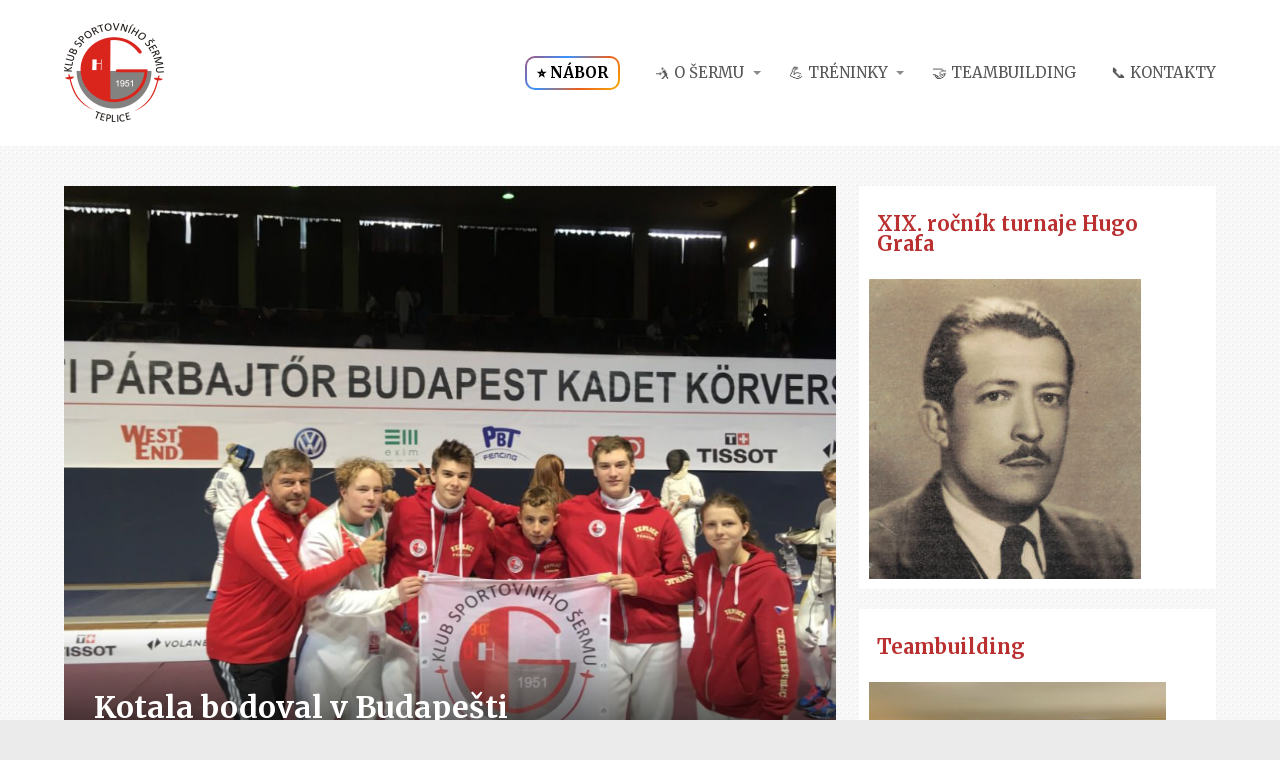

--- FILE ---
content_type: text/html; charset=UTF-8
request_url: https://www.sermteplice.cz/kotala-bodoval-v-budapesti/
body_size: 16663
content:
<!DOCTYPE html>
<html lang="cs">
	<head>
		<meta charset="UTF-8"/>
		<meta http-equiv="X-UA-Compatible" content="IE=edge"/>
		<meta name="viewport" content="width=device-width, initial-scale=1">
		<title>Kotala bodoval v&nbsp;Budapešti | ŠERM TEPLICE</title>

		<meta name='robots' content='max-image-preview:large' />
<link rel='dns-prefetch' href='//stats.wp.com' />
<link rel='stylesheet' id='sbi_styles-css' href='https://www.sermteplice.cz/wp-content/plugins/instagram-feed/css/sbi-styles.min.css?ver=6.10.0' type='text/css' media='all' />
<style id='wp-emoji-styles-inline-css' type='text/css'>

	img.wp-smiley, img.emoji {
		display: inline !important;
		border: none !important;
		box-shadow: none !important;
		height: 1em !important;
		width: 1em !important;
		margin: 0 0.07em !important;
		vertical-align: -0.1em !important;
		background: none !important;
		padding: 0 !important;
	}
/*# sourceURL=wp-emoji-styles-inline-css */
</style>
<style id='wp-block-library-inline-css' type='text/css'>
:root{--wp-block-synced-color:#7a00df;--wp-block-synced-color--rgb:122,0,223;--wp-bound-block-color:var(--wp-block-synced-color);--wp-editor-canvas-background:#ddd;--wp-admin-theme-color:#007cba;--wp-admin-theme-color--rgb:0,124,186;--wp-admin-theme-color-darker-10:#006ba1;--wp-admin-theme-color-darker-10--rgb:0,107,160.5;--wp-admin-theme-color-darker-20:#005a87;--wp-admin-theme-color-darker-20--rgb:0,90,135;--wp-admin-border-width-focus:2px}@media (min-resolution:192dpi){:root{--wp-admin-border-width-focus:1.5px}}.wp-element-button{cursor:pointer}:root .has-very-light-gray-background-color{background-color:#eee}:root .has-very-dark-gray-background-color{background-color:#313131}:root .has-very-light-gray-color{color:#eee}:root .has-very-dark-gray-color{color:#313131}:root .has-vivid-green-cyan-to-vivid-cyan-blue-gradient-background{background:linear-gradient(135deg,#00d084,#0693e3)}:root .has-purple-crush-gradient-background{background:linear-gradient(135deg,#34e2e4,#4721fb 50%,#ab1dfe)}:root .has-hazy-dawn-gradient-background{background:linear-gradient(135deg,#faaca8,#dad0ec)}:root .has-subdued-olive-gradient-background{background:linear-gradient(135deg,#fafae1,#67a671)}:root .has-atomic-cream-gradient-background{background:linear-gradient(135deg,#fdd79a,#004a59)}:root .has-nightshade-gradient-background{background:linear-gradient(135deg,#330968,#31cdcf)}:root .has-midnight-gradient-background{background:linear-gradient(135deg,#020381,#2874fc)}:root{--wp--preset--font-size--normal:16px;--wp--preset--font-size--huge:42px}.has-regular-font-size{font-size:1em}.has-larger-font-size{font-size:2.625em}.has-normal-font-size{font-size:var(--wp--preset--font-size--normal)}.has-huge-font-size{font-size:var(--wp--preset--font-size--huge)}.has-text-align-center{text-align:center}.has-text-align-left{text-align:left}.has-text-align-right{text-align:right}.has-fit-text{white-space:nowrap!important}#end-resizable-editor-section{display:none}.aligncenter{clear:both}.items-justified-left{justify-content:flex-start}.items-justified-center{justify-content:center}.items-justified-right{justify-content:flex-end}.items-justified-space-between{justify-content:space-between}.screen-reader-text{border:0;clip-path:inset(50%);height:1px;margin:-1px;overflow:hidden;padding:0;position:absolute;width:1px;word-wrap:normal!important}.screen-reader-text:focus{background-color:#ddd;clip-path:none;color:#444;display:block;font-size:1em;height:auto;left:5px;line-height:normal;padding:15px 23px 14px;text-decoration:none;top:5px;width:auto;z-index:100000}html :where(.has-border-color){border-style:solid}html :where([style*=border-top-color]){border-top-style:solid}html :where([style*=border-right-color]){border-right-style:solid}html :where([style*=border-bottom-color]){border-bottom-style:solid}html :where([style*=border-left-color]){border-left-style:solid}html :where([style*=border-width]){border-style:solid}html :where([style*=border-top-width]){border-top-style:solid}html :where([style*=border-right-width]){border-right-style:solid}html :where([style*=border-bottom-width]){border-bottom-style:solid}html :where([style*=border-left-width]){border-left-style:solid}html :where(img[class*=wp-image-]){height:auto;max-width:100%}:where(figure){margin:0 0 1em}html :where(.is-position-sticky){--wp-admin--admin-bar--position-offset:var(--wp-admin--admin-bar--height,0px)}@media screen and (max-width:600px){html :where(.is-position-sticky){--wp-admin--admin-bar--position-offset:0px}}

/*# sourceURL=wp-block-library-inline-css */
</style><style id='global-styles-inline-css' type='text/css'>
:root{--wp--preset--aspect-ratio--square: 1;--wp--preset--aspect-ratio--4-3: 4/3;--wp--preset--aspect-ratio--3-4: 3/4;--wp--preset--aspect-ratio--3-2: 3/2;--wp--preset--aspect-ratio--2-3: 2/3;--wp--preset--aspect-ratio--16-9: 16/9;--wp--preset--aspect-ratio--9-16: 9/16;--wp--preset--color--black: #000000;--wp--preset--color--cyan-bluish-gray: #abb8c3;--wp--preset--color--white: #ffffff;--wp--preset--color--pale-pink: #f78da7;--wp--preset--color--vivid-red: #cf2e2e;--wp--preset--color--luminous-vivid-orange: #ff6900;--wp--preset--color--luminous-vivid-amber: #fcb900;--wp--preset--color--light-green-cyan: #7bdcb5;--wp--preset--color--vivid-green-cyan: #00d084;--wp--preset--color--pale-cyan-blue: #8ed1fc;--wp--preset--color--vivid-cyan-blue: #0693e3;--wp--preset--color--vivid-purple: #9b51e0;--wp--preset--gradient--vivid-cyan-blue-to-vivid-purple: linear-gradient(135deg,rgb(6,147,227) 0%,rgb(155,81,224) 100%);--wp--preset--gradient--light-green-cyan-to-vivid-green-cyan: linear-gradient(135deg,rgb(122,220,180) 0%,rgb(0,208,130) 100%);--wp--preset--gradient--luminous-vivid-amber-to-luminous-vivid-orange: linear-gradient(135deg,rgb(252,185,0) 0%,rgb(255,105,0) 100%);--wp--preset--gradient--luminous-vivid-orange-to-vivid-red: linear-gradient(135deg,rgb(255,105,0) 0%,rgb(207,46,46) 100%);--wp--preset--gradient--very-light-gray-to-cyan-bluish-gray: linear-gradient(135deg,rgb(238,238,238) 0%,rgb(169,184,195) 100%);--wp--preset--gradient--cool-to-warm-spectrum: linear-gradient(135deg,rgb(74,234,220) 0%,rgb(151,120,209) 20%,rgb(207,42,186) 40%,rgb(238,44,130) 60%,rgb(251,105,98) 80%,rgb(254,248,76) 100%);--wp--preset--gradient--blush-light-purple: linear-gradient(135deg,rgb(255,206,236) 0%,rgb(152,150,240) 100%);--wp--preset--gradient--blush-bordeaux: linear-gradient(135deg,rgb(254,205,165) 0%,rgb(254,45,45) 50%,rgb(107,0,62) 100%);--wp--preset--gradient--luminous-dusk: linear-gradient(135deg,rgb(255,203,112) 0%,rgb(199,81,192) 50%,rgb(65,88,208) 100%);--wp--preset--gradient--pale-ocean: linear-gradient(135deg,rgb(255,245,203) 0%,rgb(182,227,212) 50%,rgb(51,167,181) 100%);--wp--preset--gradient--electric-grass: linear-gradient(135deg,rgb(202,248,128) 0%,rgb(113,206,126) 100%);--wp--preset--gradient--midnight: linear-gradient(135deg,rgb(2,3,129) 0%,rgb(40,116,252) 100%);--wp--preset--font-size--small: 13px;--wp--preset--font-size--medium: 20px;--wp--preset--font-size--large: 36px;--wp--preset--font-size--x-large: 42px;--wp--preset--spacing--20: 0.44rem;--wp--preset--spacing--30: 0.67rem;--wp--preset--spacing--40: 1rem;--wp--preset--spacing--50: 1.5rem;--wp--preset--spacing--60: 2.25rem;--wp--preset--spacing--70: 3.38rem;--wp--preset--spacing--80: 5.06rem;--wp--preset--shadow--natural: 6px 6px 9px rgba(0, 0, 0, 0.2);--wp--preset--shadow--deep: 12px 12px 50px rgba(0, 0, 0, 0.4);--wp--preset--shadow--sharp: 6px 6px 0px rgba(0, 0, 0, 0.2);--wp--preset--shadow--outlined: 6px 6px 0px -3px rgb(255, 255, 255), 6px 6px rgb(0, 0, 0);--wp--preset--shadow--crisp: 6px 6px 0px rgb(0, 0, 0);}:where(.is-layout-flex){gap: 0.5em;}:where(.is-layout-grid){gap: 0.5em;}body .is-layout-flex{display: flex;}.is-layout-flex{flex-wrap: wrap;align-items: center;}.is-layout-flex > :is(*, div){margin: 0;}body .is-layout-grid{display: grid;}.is-layout-grid > :is(*, div){margin: 0;}:where(.wp-block-columns.is-layout-flex){gap: 2em;}:where(.wp-block-columns.is-layout-grid){gap: 2em;}:where(.wp-block-post-template.is-layout-flex){gap: 1.25em;}:where(.wp-block-post-template.is-layout-grid){gap: 1.25em;}.has-black-color{color: var(--wp--preset--color--black) !important;}.has-cyan-bluish-gray-color{color: var(--wp--preset--color--cyan-bluish-gray) !important;}.has-white-color{color: var(--wp--preset--color--white) !important;}.has-pale-pink-color{color: var(--wp--preset--color--pale-pink) !important;}.has-vivid-red-color{color: var(--wp--preset--color--vivid-red) !important;}.has-luminous-vivid-orange-color{color: var(--wp--preset--color--luminous-vivid-orange) !important;}.has-luminous-vivid-amber-color{color: var(--wp--preset--color--luminous-vivid-amber) !important;}.has-light-green-cyan-color{color: var(--wp--preset--color--light-green-cyan) !important;}.has-vivid-green-cyan-color{color: var(--wp--preset--color--vivid-green-cyan) !important;}.has-pale-cyan-blue-color{color: var(--wp--preset--color--pale-cyan-blue) !important;}.has-vivid-cyan-blue-color{color: var(--wp--preset--color--vivid-cyan-blue) !important;}.has-vivid-purple-color{color: var(--wp--preset--color--vivid-purple) !important;}.has-black-background-color{background-color: var(--wp--preset--color--black) !important;}.has-cyan-bluish-gray-background-color{background-color: var(--wp--preset--color--cyan-bluish-gray) !important;}.has-white-background-color{background-color: var(--wp--preset--color--white) !important;}.has-pale-pink-background-color{background-color: var(--wp--preset--color--pale-pink) !important;}.has-vivid-red-background-color{background-color: var(--wp--preset--color--vivid-red) !important;}.has-luminous-vivid-orange-background-color{background-color: var(--wp--preset--color--luminous-vivid-orange) !important;}.has-luminous-vivid-amber-background-color{background-color: var(--wp--preset--color--luminous-vivid-amber) !important;}.has-light-green-cyan-background-color{background-color: var(--wp--preset--color--light-green-cyan) !important;}.has-vivid-green-cyan-background-color{background-color: var(--wp--preset--color--vivid-green-cyan) !important;}.has-pale-cyan-blue-background-color{background-color: var(--wp--preset--color--pale-cyan-blue) !important;}.has-vivid-cyan-blue-background-color{background-color: var(--wp--preset--color--vivid-cyan-blue) !important;}.has-vivid-purple-background-color{background-color: var(--wp--preset--color--vivid-purple) !important;}.has-black-border-color{border-color: var(--wp--preset--color--black) !important;}.has-cyan-bluish-gray-border-color{border-color: var(--wp--preset--color--cyan-bluish-gray) !important;}.has-white-border-color{border-color: var(--wp--preset--color--white) !important;}.has-pale-pink-border-color{border-color: var(--wp--preset--color--pale-pink) !important;}.has-vivid-red-border-color{border-color: var(--wp--preset--color--vivid-red) !important;}.has-luminous-vivid-orange-border-color{border-color: var(--wp--preset--color--luminous-vivid-orange) !important;}.has-luminous-vivid-amber-border-color{border-color: var(--wp--preset--color--luminous-vivid-amber) !important;}.has-light-green-cyan-border-color{border-color: var(--wp--preset--color--light-green-cyan) !important;}.has-vivid-green-cyan-border-color{border-color: var(--wp--preset--color--vivid-green-cyan) !important;}.has-pale-cyan-blue-border-color{border-color: var(--wp--preset--color--pale-cyan-blue) !important;}.has-vivid-cyan-blue-border-color{border-color: var(--wp--preset--color--vivid-cyan-blue) !important;}.has-vivid-purple-border-color{border-color: var(--wp--preset--color--vivid-purple) !important;}.has-vivid-cyan-blue-to-vivid-purple-gradient-background{background: var(--wp--preset--gradient--vivid-cyan-blue-to-vivid-purple) !important;}.has-light-green-cyan-to-vivid-green-cyan-gradient-background{background: var(--wp--preset--gradient--light-green-cyan-to-vivid-green-cyan) !important;}.has-luminous-vivid-amber-to-luminous-vivid-orange-gradient-background{background: var(--wp--preset--gradient--luminous-vivid-amber-to-luminous-vivid-orange) !important;}.has-luminous-vivid-orange-to-vivid-red-gradient-background{background: var(--wp--preset--gradient--luminous-vivid-orange-to-vivid-red) !important;}.has-very-light-gray-to-cyan-bluish-gray-gradient-background{background: var(--wp--preset--gradient--very-light-gray-to-cyan-bluish-gray) !important;}.has-cool-to-warm-spectrum-gradient-background{background: var(--wp--preset--gradient--cool-to-warm-spectrum) !important;}.has-blush-light-purple-gradient-background{background: var(--wp--preset--gradient--blush-light-purple) !important;}.has-blush-bordeaux-gradient-background{background: var(--wp--preset--gradient--blush-bordeaux) !important;}.has-luminous-dusk-gradient-background{background: var(--wp--preset--gradient--luminous-dusk) !important;}.has-pale-ocean-gradient-background{background: var(--wp--preset--gradient--pale-ocean) !important;}.has-electric-grass-gradient-background{background: var(--wp--preset--gradient--electric-grass) !important;}.has-midnight-gradient-background{background: var(--wp--preset--gradient--midnight) !important;}.has-small-font-size{font-size: var(--wp--preset--font-size--small) !important;}.has-medium-font-size{font-size: var(--wp--preset--font-size--medium) !important;}.has-large-font-size{font-size: var(--wp--preset--font-size--large) !important;}.has-x-large-font-size{font-size: var(--wp--preset--font-size--x-large) !important;}
/*# sourceURL=global-styles-inline-css */
</style>

<style id='classic-theme-styles-inline-css' type='text/css'>
/*! This file is auto-generated */
.wp-block-button__link{color:#fff;background-color:#32373c;border-radius:9999px;box-shadow:none;text-decoration:none;padding:calc(.667em + 2px) calc(1.333em + 2px);font-size:1.125em}.wp-block-file__button{background:#32373c;color:#fff;text-decoration:none}
/*# sourceURL=/wp-includes/css/classic-themes.min.css */
</style>
<link rel='stylesheet' id='mioweb_content_css-css' href='https://www.sermteplice.cz/wp-content/themes/mioweb3/modules/mioweb/css/content.css?ver=1768209749' type='text/css' media='all' />
<link rel='stylesheet' id='blog_content_css-css' href='https://www.sermteplice.cz/wp-content/themes/mioweb3/modules/blog/templates/blog1/style1.css?ver=1768209749' type='text/css' media='all' />
<link rel='stylesheet' id='ve-content-style-css' href='https://www.sermteplice.cz/wp-content/themes/mioweb3/style.css?ver=1768209749' type='text/css' media='all' />
<script type="text/javascript" src="https://www.sermteplice.cz/wp-includes/js/jquery/jquery.min.js?ver=3.7.1" id="jquery-core-js"></script>
<script type="text/javascript" src="https://www.sermteplice.cz/wp-includes/js/jquery/jquery-migrate.min.js?ver=3.4.1" id="jquery-migrate-js"></script>
<link rel='shortlink' href='https://www.sermteplice.cz/?p=3839' />
	<style>img#wpstats{display:none}</style>
		<link rel="icon" type="image/png" href="https://www.sermteplice.cz/wp-content/uploads/2017/06/favicon-serm-teplice.png"><link rel="apple-touch-icon" href="https://www.sermteplice.cz/wp-content/uploads/2017/06/favicon-serm-teplice.png"><meta name="description" content="Na první turnaj kadetů si vyjeli tepličtí šermíři z&nbsp;TJ Lokomotiva Teplice na&nbsp;Evropský pohár kadetů do&nbsp;Budapešti. Daniel Vach, Jakub Gaisler, Jiří Juráň, Jan Kotala a&nbsp;Kateřina Weisová si jeli pro&nbsp;zahraniční zkušenosti. Kluci..." /><meta property="og:title" content="Kotala bodoval v&nbsp;Budapešti  "/><meta property="og:image" content="https://www.sermteplice.cz/wp-content/uploads/2019/10/IMG_96281.jpg"/><meta property="og:url" content="https://www.sermteplice.cz/kotala-bodoval-v-budapesti/"/><meta property="og:site_name" content="ŠERM TEPLICE"/><meta property="og:locale" content="cs_CZ"/><meta name="google-site-verification" content="&lt;meta name=\&quot;google-site-verification\&quot; content=\&quot;0mU-aiTMjv0KvxrZYONayZiwe2A1qNfeSJbxhDXSl8k\&quot; /&gt;"/><script type="text/javascript">
		var ajaxurl = "/wp-admin/admin-ajax.php";
		var locale = "cs_CZ";
		var template_directory_uri = "https://www.sermteplice.cz/wp-content/themes/mioweb3";
		</script><link id="mw_gf_Merriweather" href="https://fonts.googleapis.com/css?family=Merriweather:400,300,700&subset=latin,latin-ext&display=swap" rel="stylesheet" type="text/css"><style></style><style>#header{background: rgba(255, 255, 255, 1);border-bottom: 0px solid #eeeeee;}#site_title{font-size: 25px;}#site_title img{max-width:120px;}.mw_header .menu > li > a{font-size: 15px;font-family: 'Merriweather';font-weight: 400;}.header_nav_container nav .menu > li > a, .mw_header_icons a, .mw_close_header_search{color:#575757;}.menu_style_h3 .menu > li:after, .menu_style_h4 .menu > li:after{color:#575757;}#mobile_nav{color:#575757;}#mobile_nav svg{fill:#575757;}.mw_to_cart svg{fill:#575757;}.header_nav_container .sub-menu{background-color:#ba3030;}.menu_style_h6 .menu,.menu_style_h6 .mw_header_right_menu,.menu_style_h7 .header_nav_fullwidth_container,.menu_style_h6 #mobile_nav,.menu_style_h7 #mobile_nav{background-color:#121212;}.mw_to_cart:hover svg{fill:#ba3030;}.menu_style_h1 .menu > li.current-menu-item a, .menu_style_h1 .menu > li.current-page-ancestor > a, .menu_style_h3 .menu > li.current-menu-item a, .menu_style_h3 .menu > li.current-page-ancestor > a, .menu_style_h4 .menu > li.current-menu-item a, .menu_style_h4 .menu > li.current-page-ancestor > a, .menu_style_h8 .menu > li.current-menu-item a, .menu_style_h9 .menu > li.current-menu-item a, .mw_header_icons a:hover, .mw_header_search_container .mw_close_header_search:hover, .menu_style_h1 .menu > li:hover > a, .menu_style_h3 .menu > li:hover > a, .menu_style_h4 .menu > li:hover > a, .menu_style_h8 .menu > li:hover > a, .menu_style_h9 .menu > li:hover > a{color:#ba3030;}.menu_style_h2 li span{background-color:#ba3030;}#mobile_nav:hover{color:#ba3030;}#mobile_nav:hover svg{fill:#ba3030;}.menu_style_h5 .menu > li:hover > a, .menu_style_h5 .menu > li.current-menu-item > a, .menu_style_h5 .menu > li.current-page-ancestor > a, .menu_style_h5 .menu > li.current_page_parent > a, .menu_style_h5 .menu > li:hover > a:before{background-color:#ba3030;}.menu_style_h5 .sub-menu{background-color:#ba3030;}.menu_style_h6 .menu > li:hover > a, .menu_style_h6 .menu > li.current-menu-item > a, .menu_style_h6 .menu > li.current-page-ancestor > a, .menu_style_h6 .menu > li.current_page_parent > a, .menu_style_h7 .menu > li:hover > a, .menu_style_h7 .menu > li.current-menu-item > a, .menu_style_h7 .menu > li.current-page-ancestor > a, .menu_style_h7 .menu > li.current_page_parent > a{background-color:#ba3030;}.menu_style_h6 .sub-menu, .menu_style_h7 .sub-menu{background-color:#ba3030;}.mw_header_icons{font-size:20px;}#header_in{padding-top:20px;padding-bottom:20px;}body:not(.page_with_transparent_header) .row_height_full{min-height:calc(100vh - 146px);}.page_with_transparent_header .visual_content_main:not(.mw_transparent_header_padding) > .row:first-child .row_fix_width, .page_with_transparent_header .visual_content_main:not(.mw_transparent_header_padding) .mw_page_builder_content > .row:nth-child(2) .row_fix_width{padding-top:126px;}.page_with_transparent_header .visual_content_main:not(.mw_transparent_header_padding) > .row:first-child .miocarousel .row_fix_width, .page_with_transparent_header .visual_content_main:not(.mw_transparent_header_padding) .mw_page_builder_content > .row:nth-child(2) .miocarousel .row_fix_width{padding-top:156px;}.page_with_transparent_header #wrapper > .empty_content, .page_with_transparent_header .mw_transparent_header_padding{padding-top:146px;}#header .mw_search_form{background:#eeeeee;}#cms_footer_495row_0.row_text_custom{color: #a8a8a8;color:#a8a8a8;}#cms_footer_495row_0{background: rgba(38, 38, 38, 1);}#cms_footer_495row_0.row_padding_custom{padding-top:50px;padding-bottom:50px;}#cms_footer_495element_0_0_0 .in_element_content{}#cms_footer_495element_0_0_0 .element_text_style_2{background:rgba(232,232,232,1);}#cms_footer_495element_0_0_1 li{font-size: 13px;color: #a8a8a8;}#cms_footer_495element_0_0_1 .menu_element_title{font-size: 15px;}#cms_footer_495element_0_0_1 li > a:hover{color:#ffffff !important;}#cms_footer_495element_0_0_1 li.current_page_item > a{color:#ffffff !important;}#cms_footer_495element_0_1_0 > .element_content{--element-bottom-padding:10px;padding-top:0px;}#cms_footer_495element_0_1_0 .ve_title{font-size: 16px;line-height: 1.2;}#cms_footer_495element_0_1_1 > .element_content{}#cms_footer_495element_0_1_1 .in_element_content{}#cms_footer_495element_0_1_1 .element_text_style_2{background:rgba(232,232,232,1);}#cms_footer_495element_0_2_0 .element_image_overlay_icon_container{background-color:rgba(0,0,0,0.3);}#cms_footer_495element_0_2_0 > .element_content{--default-max-width:297px;}#cms_footer_495element_0_2_0 .element_image_container img{object-position:50% 50%;}#cms_footer_495element_0_2_0 .mw_image_ratio{padding-bottom:57.239057239057%;}#cms_footer_495element_0_2_1 > .element_content{}#cms_footer_495element_0_2_1 .in_element_content{}#cms_footer_495element_0_2_1 .element_text_style_2{background:rgba(232,232,232,1);}#footer .footer_end{background: rgba(128, 0, 0, 1);font-size: 13px;font-family: 'Merriweather';color: #ffffff;font-weight: 400;}.ve_content_button_style_basic{color:#ffffff;background: rgba(235, 30, 71, 1);-moz-border-radius: 8px;-webkit-border-radius: 8px;-khtml-border-radius: 8px;border-radius: 8px;padding: calc(1.1em - 0px) 1.8em calc(1.1em - 0px) 1.8em;}.ve_content_button_style_basic .ve_button_subtext{}.ve_content_button_style_basic:hover{color:#ffffff;background: #bc1839;}.ve_content_button_style_inverse{color:#ffffff;-moz-border-radius: 8px;-webkit-border-radius: 8px;-khtml-border-radius: 8px;border-radius: 8px;border-color:#ffffff;padding: calc(1.1em - 2px) 1.8em calc(1.1em - 2px) 1.8em;}.ve_content_button_style_inverse .ve_button_subtext{}.ve_content_button_style_inverse:hover{color:#ffffff;background: rgba(235, 30, 71, 1);border-color:#eb1e47;}.ve_content_button_style_1{color:#ffffff;background: rgba(186, 48, 48, 1);-moz-border-radius: 8px;-webkit-border-radius: 8px;-khtml-border-radius: 8px;border-radius: 8px;padding: calc(1em - 0px) 1.9em calc(1em - 0px) 1.9em;}.ve_content_button_style_1 .ve_button_subtext{}.ve_content_button_style_1:hover{color:#ffffff;background: #952626;}#blog_top_panel{background: #ba3030;}#blog_top_panel h1{font-size: 25px;color: #efefef;}#blog_top_panel .blog_top_panel_text, #blog_top_panel .blog_top_panel_subtext, #blog_top_panel .blog_top_author_title small, #blog_top_panel .blog_top_author_desc{color: #efefef;}#blog-sidebar .widgettitle{font-size: 20px;color: #ba3030;line-height: 1;}.article h2 a{font-size: 30px;color: #ba3030;line-height: 1;}.entry_content{line-height:2;}.article_body .excerpt{font-size: 14px;color: #575757;line-height: 2;}.article .article_button_more{background-color:#ba3030;}.article .article_button_more:hover{background-color:#952626;}body{background-color:#ebebeb;font-size: 14px;font-family: 'Merriweather';color: #575757;font-weight: 300;line-height: 2;}.entry_content ul:not(.in_element_content) li{background-position-y:calc(1em - 13px);}.row_text_auto.light_color{color:#575757;}.row_text_default{color:#575757;}.row .light_color{color:#575757;}.row .text_default{color:#575757;}a{color:#ba3030;}.row_text_auto.light_color a:not(.ve_content_button){color:#ba3030;}.row_text_default a:not(.ve_content_button){color:#ba3030;}.row .ve_content_block.text_default a:not(.ve_content_button){color:#ba3030;}a:not(.ve_content_button):hover{color:#ba3030;}.row_text_auto.light_color a:not(.ve_content_button):hover{color:#ba3030;}.row_text_default a:not(.ve_content_button):hover{color:#ba3030;}.row .ve_content_block.text_default a:not(.ve_content_button):hover{color:#ba3030;}.row_text_auto.dark_color{color:#ffffff;}.row_text_invers{color:#ffffff;}.row .text_invers{color:#ffffff;}.row .dark_color:not(.text_default){color:#ffffff;}.blog_entry_content .dark_color:not(.text_default){color:#ffffff;}.row_text_auto.dark_color a:not(.ve_content_button){color:#ffffff;}.row .dark_color:not(.text_default) a:not(.ve_content_button){color:#ffffff;}.row_text_invers a:not(.ve_content_button){color:#ffffff;}.row .ve_content_block.text_invers a:not(.ve_content_button){color:#ffffff;}.row .light_color a:not(.ve_content_button){color:#ba3030;}.row .light_color a:not(.ve_content_button):hover{color:#ba3030;}.title_element_container,.mw_element_items_style_4 .mw_element_item:not(.dark_color) .title_element_container,.mw_element_items_style_7 .mw_element_item:not(.dark_color) .title_element_container,.in_features_element_4 .mw_feature:not(.dark_color) .title_element_container,.in_element_image_text_2 .el_it_text:not(.dark_color) .title_element_container,.in_element_image_text_3 .el_it_text:not(.dark_color) .title_element_container,.entry_content h1,.entry_content h2,.entry_content h3,.entry_content h4,.entry_content h5,.entry_content h6{font-family:Merriweather;font-weight:700;line-height:1.2;color:#ba3030;}.subtitle_element_container,.mw_element_items_style_4 .mw_element_item:not(.dark_color) .subtitle_element_container,.mw_element_items_style_7 .mw_element_item:not(.dark_color) .subtitle_element_container,.in_features_element_4 .mw_feature:not(.dark_color) .subtitle_element_container,.in_element_image_text_2 .el_it_text:not(.dark_color) .subtitle_element_container,.in_element_image_text_3 .el_it_text:not(.dark_color) .subtitle_element_container{font-family:Merriweather;font-weight:700;color:#ba3030;}.entry_content h1{font-size: 30px;}.entry_content h2{font-size: 23px;}.entry_content h3{font-size: 18px;}.entry_content h4{font-size: 14px;}.entry_content h5{font-size: 14px;}.entry_content h6{font-size: 14px;}.row_fix_width,.fix_width,.fixed_width_content .visual_content_main,.row_fixed,.fixed_width_page .visual_content_main,.fixed_width_page header,.fixed_width_page footer,.fixed_narrow_width_page #wrapper,#blog-container,.ve-header-type2 .header_nav_container{max-width:1200px;}.body_background_container{background-image:url(https://www.sermteplice.cz/wp-content/themes/mioweb3/library/visualeditor/images/patterns/6_p.jpg);;}@media screen and (max-width: 969px) {#cms_footer_495element_0_1_1 > .element_content{padding-top:0px;}#cms_footer_495element_0_2_1 > .element_content{padding-top:0px;}#cms_footer_495element_0_2_1 .in_element_content{}}@media screen and (max-width: 767px) {#cms_footer_495element_0_1_1 > .element_content{padding-top:0px;}#cms_footer_495element_0_2_1 > .element_content{padding-top:0px;}#cms_footer_495element_0_2_1 .in_element_content{}}</style><!-- Facebook Pixel Code -->
<script>
  !function(f,b,e,v,n,t,s)
  {if(f.fbq)return;n=f.fbq=function(){n.callMethod?
  n.callMethod.apply(n,arguments):n.queue.push(arguments)};
  if(!f._fbq)f._fbq=n;n.push=n;n.loaded=!0;n.version='2.0';
  n.queue=[];t=b.createElement(e);t.async=!0;
  t.src=v;s=b.getElementsByTagName(e)[0];
  s.parentNode.insertBefore(t,s)}(window, document,'script',
  'https://connect.facebook.net/en_US/fbevents.js');
  fbq('init', '220381981632713');
  fbq('track', 'PageView');
</script>
<noscript><img height="1" width="1" style="display:none"
  src="https://www.facebook.com/tr?id=220381981632713&ev=PageView&noscript=1"
/></noscript>
<!-- End Facebook Pixel Code --><meta name="robots" CONTENT="all">
<meta name="author" content="Mgr. Jiří Šimůnský - NADOHLED.cz"><meta name="google-site-verification" content="0mU-aiTMjv0KvxrZYONayZiwe2A1qNfeSJbxhDXSl8k" /><script>
  (function(i,s,o,g,r,a,m){i['GoogleAnalyticsObject']=r;i[r]=i[r]||function(){
  (i[r].q=i[r].q||[]).push(arguments)},i[r].l=1*new Date();a=s.createElement(o),
  m=s.getElementsByTagName(o)[0];a.async=1;a.src=g;m.parentNode.insertBefore(a,m)
  })(window,document,'script','https://www.google-analytics.com/analytics.js','ga');

  ga('create', 'UA-101081906-1', 'auto');
  ga('send', 'pageview');

</script>	</head>
<body class="wp-singular post-template-default single single-post postid-3839 single-format-standard wp-theme-mioweb3 ve_list_style23 desktop_view page_with_light_font blog-structure-sidebar-right blog-appearance-style1 blog-posts-list-style-2 blog-single-style-4">
<div id="wrapper">
<div id="fb-root"></div><script async defer crossorigin="anonymous" src="https://connect.facebook.net/cs_CZ/sdk.js#xfbml=1&version=v19.0&autoLogAppEvents=1"></script><header><div id="header" class="mw_header ve-header-type1 menu_style_h2 menu_active_color_dark menu_submenu_bg_dark background_cover header_menu_align_right"><div class="header_background_container background_container "><div class="background_overlay"></div></div><div id="header_in" class="fix_width">		<a href="https://www.sermteplice.cz" id="site_title" title="ŠERM TEPLICE">
		<img  src="https://www.sermteplice.cz/wp-content/uploads/2017/04/logo_serm_01.png" alt="ŠERM TEPLICE"  />		</a>
				<a href="#" id="mobile_nav">
			<div class="mobile_nav_inner">
				<span>MENU</span>
				<svg version="1.1" xmlns="http://www.w3.org/2000/svg"  width="24" height="24" viewBox="0 0 24 24"><path d="M21 11h-18c-0.6 0-1 0.4-1 1s0.4 1 1 1h18c0.6 0 1-0.4 1-1s-0.4-1-1-1z"/><path d="M3 7h18c0.6 0 1-0.4 1-1s-0.4-1-1-1h-18c-0.6 0-1 0.4-1 1s0.4 1 1 1z"/><path d="M21 17h-18c-0.6 0-1 0.4-1 1s0.4 1 1 1h18c0.6 0 1-0.4 1-1s-0.4-1-1-1z"/></svg>			</div>
		</a>
		<div class="header_nav_container"><nav><div id="mobile_nav_close"><svg version="1.1" xmlns="http://www.w3.org/2000/svg"  width="24" height="24" viewBox="0 0 24 24"><path d="M13.4 12l5.3-5.3c0.4-0.4 0.4-1 0-1.4s-1-0.4-1.4 0l-5.3 5.3-5.3-5.3c-0.4-0.4-1-0.4-1.4 0s-0.4 1 0 1.4l5.3 5.3-5.3 5.3c-0.4 0.4-0.4 1 0 1.4 0.2 0.2 0.4 0.3 0.7 0.3s0.5-0.1 0.7-0.3l5.3-5.3 5.3 5.3c0.2 0.2 0.5 0.3 0.7 0.3s0.5-0.1 0.7-0.3c0.4-0.4 0.4-1 0-1.4l-5.3-5.3z"/></svg></div><div class="mw_header_menu_container"><div class="mw_header_menu_wrap"><ul id="menu-hlavni-menu" class="menu"><li id="menu-item-3486" class="menu-item menu-item-type-post_type menu-item-object-page menu-item-3486"><a href="https://www.sermteplice.cz/nabor-2025/"><b style="   color:black;   padding:4px 10px;   border-radius:10px;   border:2px solid transparent;   background:     linear-gradient(white, white) padding-box,     linear-gradient(135deg, #a5557c, #3a92fe, #ea5f21, #f9ad01) border-box; "> ⭐ NÁBOR </b></a><span></span></li>
<li id="menu-item-113" class="menu-item menu-item-type-post_type menu-item-object-page menu-item-has-children menu-item-113"><a href="https://www.sermteplice.cz/o-sermu/">🤺 O&nbsp;ŠERMU</a><span></span>
<ul class="sub-menu">
	<li id="menu-item-9403" class="menu-item menu-item-type-post_type menu-item-object-page menu-item-9403"><a href="https://www.sermteplice.cz/historie/">⚔️ HISTORIE ŠERMU</a><span></span></li>
	<li id="menu-item-116" class="menu-item menu-item-type-post_type menu-item-object-page menu-item-116"><a href="https://www.sermteplice.cz/o-sermu/historie-oddilu/">🏛️ HISTORIE ODDÍLU TEPLICE</a><span></span></li>
	<li id="menu-item-333" class="menu-item menu-item-type-post_type menu-item-object-page menu-item-333"><a href="https://www.sermteplice.cz/o-sermu/serm-odkazy/">🔗 ODKAZY</a><span></span></li>
</ul>
</li>
<li id="menu-item-45" class="menu-item menu-item-type-post_type menu-item-object-page menu-item-has-children menu-item-45"><a href="https://www.sermteplice.cz/trenink/">💪  TRÉNINKY</a><span></span>
<ul class="sub-menu">
	<li id="menu-item-7564" class="menu-item menu-item-type-post_type menu-item-object-page menu-item-7564"><a href="https://www.sermteplice.cz/bazar/">🔄 BAZAR</a><span></span></li>
	<li id="menu-item-288" class="menu-item menu-item-type-post_type menu-item-object-page menu-item-288"><a href="https://www.sermteplice.cz/foto-a-video/">📸 FOTO &#038; VIDEO</a><span></span></li>
</ul>
</li>
<li id="menu-item-8612" class="menu-item menu-item-type-post_type menu-item-object-page menu-item-8612"><a href="https://www.sermteplice.cz/teambuilding/">🤝 TEAMBUILDING</a><span></span></li>
<li id="menu-item-47" class="menu-item menu-item-type-post_type menu-item-object-page menu-item-47"><a href="https://www.sermteplice.cz/kontakt/">📞 KONTAKTY</a><span></span></li>
</ul></div></div></nav></div></div></div></header>
<div id="blog-container">
	<div class="mw_transparent_header_padding">	<div id="blog-content">
		<div class="single_blog_title_incontent"><div class="responsive_image single_block_article_image"><div class="mw_image_ratio mw_image_ratio_43"><img width="1000" height="750" src="https://www.sermteplice.cz/wp-content/uploads/2019/10/IMG_96281.jpg" class="" alt="" sizes="(min-width: 1200px) 1200px, (min-width:767px) 100vw, 90vw" loading="lazy" decoding="async" srcset="https://www.sermteplice.cz/wp-content/uploads/2019/10/IMG_96281.jpg 1000w, https://www.sermteplice.cz/wp-content/uploads/2019/10/IMG_96281-300x225.jpg 300w, https://www.sermteplice.cz/wp-content/uploads/2019/10/IMG_96281-768x576.jpg 768w, https://www.sermteplice.cz/wp-content/uploads/2019/10/IMG_96281-970x728.jpg 970w, https://www.sermteplice.cz/wp-content/uploads/2019/10/IMG_96281-461x346.jpg 461w, https://www.sermteplice.cz/wp-content/uploads/2019/10/IMG_96281-297x223.jpg 297w, https://www.sermteplice.cz/wp-content/uploads/2019/10/IMG_96281-213x160.jpg 213w, https://www.sermteplice.cz/wp-content/uploads/2019/10/IMG_96281-171x128.jpg 171w" /></div><h1 class="title_element_container">Kotala bodoval v&nbsp;Budapešti</h1></div><div class="article_meta"><span class="date"><svg version="1.1" xmlns="http://www.w3.org/2000/svg"  width="512" height="512" viewBox="0 0 512 512"><path d="M363.75,148.75c-59.23-59.22-155.27-59.22-214.5,0c-59.22,59.23-59.22,155.27,0,214.5   c59.23,59.22,155.27,59.22,214.5,0C422.97,304.02,422.97,207.98,363.75,148.75z M318.21,330.31   C305.96,323.24,239.59,285,239.59,285H239c0,0,0-110.71,0-126s24-15.84,24,0s0,111.63,0,111.63s52.31,29.69,67.21,38.811   C345.111,318.56,330.46,337.39,318.21,330.31z"/></svg>12.10. 2019</span><span class="visitors"><svg version="1.1" xmlns="http://www.w3.org/2000/svg"  width="24" height="24" viewBox="0 0 24 24"><g><g><path clip-rule="evenodd" d="M12,4C4.063,4-0.012,12-0.012,12S3.063,20,12,20    c8.093,0,12.011-7.969,12.011-7.969S20.062,4,12,4z M12.018,17c-2.902,0-5-2.188-5-5c0-2.813,2.098-5,5-5c2.902,0,5,2.187,5,5    C17.018,14.812,14.92,17,12.018,17z M12.018,9c-1.658,0.003-3,1.393-3,3c0,1.606,1.342,3,3,3c1.658,0,3-1.395,3-3    C15.018,10.392,13.676,8.997,12.018,9z" fill-rule="evenodd"/></g></g></svg>1690x</span><div class="cms_clear"></div></div></div>		<div class="blog-box blog-singlebox article-detail">
								<div class="in_share_element in_share_element_1 blog_share_buttons blog_share_buttons_top">
												<div class="fb-like" data-href="https://www.sermteplice.cz/kotala-bodoval-v-budapesti/" data-layout="button_count"
								 data-action="like" data-show-faces="false" data-share="true"></div>

											</div>
									<div
					class="entry_content blog_entry_content element_text_li23">
				<p>Na první turnaj kadetů si vyjeli tepličtí šermíři z&nbsp;TJ Lokomotiva Teplice na&nbsp;Evropský pohár kadetů do&nbsp;Budapešti. Daniel Vach, Jakub Gaisler, Jiří Juráň, Jan Kotala a&nbsp;Kateřina Weisová si jeli pro&nbsp;zahraniční zkušenosti. Kluci se navíc domluvili, že si chtějí zkusit zašermovat družstva na&nbsp;zahraniční úrovni.</p>
<p>jako rozhodčí na&nbsp;oba dva dny s&nbsp;námi jel Roman Marhold. Ten došel nejdále, neb byl nasazen na&nbsp;semifinálové utkání a&nbsp;na finálové, jako postranní rozhodčí &#8211; výborné zkušenosti, tak jen tak dále.</p>
<p>Z kola postoupil Honza Kotala. Zápas s&nbsp;Ukrajincem, ale byl náročný a&nbsp;tak se &#8222;128&#8220; nepovedla. Nutno zmínit, že se zúčastnilo téměř 350 závodníků a&nbsp;děvčat přijelo téměř 300.</p>
<p>Honza posbíral body a&nbsp;díky nim postoupil v&nbsp;žebříčku o&nbsp;jednu pozici. V&nbsp;turnaji, kde bylo 62 družstev jsme narazili na&nbsp;12. Němce a&nbsp;prostě jsme měli zkušenosti a&nbsp;rozdali jsme 22 zásahů. nejvíce se ukázal Jakub Gaisler.</p>
<p>Stihli jsme si užít i&nbsp;krásu maďarské metropole a&nbsp;dozvědět se něco i&nbsp;o její historii.</p>
<p>Díky všem za&nbsp;reprezentaci a&nbsp;panu Vachovi za&nbsp;perfektní dopravu.</p>
<div id='gallery-1' class='gallery galleryid-3839 gallery-columns-3 gallery-size-thumbnail'><dl class='gallery-item'>
			<dt class='gallery-icon landscape'>
				<a href='https://www.sermteplice.cz/wp-content/uploads/2019/10/IMG_96251.jpg' class="open_lightbox" rel="gallery"><img decoding="async" width="150" height="150" src="https://www.sermteplice.cz/wp-content/uploads/2019/10/IMG_96251-150x150.jpg" class="attachment-thumbnail size-thumbnail" alt="" srcset="https://www.sermteplice.cz/wp-content/uploads/2019/10/IMG_96251-150x150.jpg 150w, https://www.sermteplice.cz/wp-content/uploads/2019/10/IMG_96251-260x260.jpg 260w" sizes="(max-width: 150px) 100vw, 150px" /></a>
			</dt></dl><dl class='gallery-item'>
			<dt class='gallery-icon landscape'>
				<a href='https://www.sermteplice.cz/wp-content/uploads/2019/10/IMG_96281.jpg' class="open_lightbox" rel="gallery"><img decoding="async" width="150" height="150" src="https://www.sermteplice.cz/wp-content/uploads/2019/10/IMG_96281-150x150.jpg" class="attachment-thumbnail size-thumbnail" alt="" srcset="https://www.sermteplice.cz/wp-content/uploads/2019/10/IMG_96281-150x150.jpg 150w, https://www.sermteplice.cz/wp-content/uploads/2019/10/IMG_96281-260x260.jpg 260w" sizes="(max-width: 150px) 100vw, 150px" /></a>
			</dt></dl><dl class='gallery-item'>
			<dt class='gallery-icon portrait'>
				<a href='https://www.sermteplice.cz/wp-content/uploads/2019/10/IMG_96361.jpg' class="open_lightbox" rel="gallery"><img decoding="async" width="150" height="150" src="https://www.sermteplice.cz/wp-content/uploads/2019/10/IMG_96361-150x150.jpg" class="attachment-thumbnail size-thumbnail" alt="" srcset="https://www.sermteplice.cz/wp-content/uploads/2019/10/IMG_96361-150x150.jpg 150w, https://www.sermteplice.cz/wp-content/uploads/2019/10/IMG_96361-260x260.jpg 260w" sizes="(max-width: 150px) 100vw, 150px" /></a>
			</dt></dl><br style="clear: both" />
		</div>

				</div>

									<div class="in_share_element in_share_element_1 blog_share_buttons">
												<div class="fb-like" data-href="https://www.sermteplice.cz/kotala-bodoval-v-budapesti/" data-layout="button_count"
								 data-action="like" data-show-faces="false" data-share="true"></div>

											</div>
							<div class="related_posts">
			<div
				class="related_posts_title title_element_container">Podobné články</div>
			<div class="related_posts_container">
					<div class="related_post col col-three col-first">
						<a class="related_post_thumb mw_image_ratio mw_image_ratio_43 "
			   title="Honza Gaisler 10. na Mistrovství ČR kadetů"
			   href="https://www.sermteplice.cz/honza-gailser-10-na-mistrovstvi-cr-kadetu/"><img width="461" height="441" src="https://www.sermteplice.cz/wp-content/uploads/2024/06/IMG-20240625-WA0014-e1719298646964-461x441.jpg" class="" alt="" sizes="(min-width: 1200px) 400px, (min-width:767px) 34vw, 90vw" loading="lazy" decoding="async" srcset="https://www.sermteplice.cz/wp-content/uploads/2024/06/IMG-20240625-WA0014-e1719298646964-461x441.jpg 461w, https://www.sermteplice.cz/wp-content/uploads/2024/06/IMG-20240625-WA0014-e1719298646964-300x287.jpg 300w, https://www.sermteplice.cz/wp-content/uploads/2024/06/IMG-20240625-WA0014-e1719298646964-1024x980.jpg 1024w, https://www.sermteplice.cz/wp-content/uploads/2024/06/IMG-20240625-WA0014-e1719298646964-768x735.jpg 768w, https://www.sermteplice.cz/wp-content/uploads/2024/06/IMG-20240625-WA0014-e1719298646964-970x929.jpg 970w, https://www.sermteplice.cz/wp-content/uploads/2024/06/IMG-20240625-WA0014-e1719298646964-297x284.jpg 297w, https://www.sermteplice.cz/wp-content/uploads/2024/06/IMG-20240625-WA0014-e1719298646964-213x204.jpg 213w, https://www.sermteplice.cz/wp-content/uploads/2024/06/IMG-20240625-WA0014-e1719298646964-171x164.jpg 171w, https://www.sermteplice.cz/wp-content/uploads/2024/06/IMG-20240625-WA0014-e1719298646964.jpg 1529w" /></a>
			<a class="related_post_title title_element_container"
			   title="Honza Gaisler 10. na Mistrovství ČR kadetů"
			   href="https://www.sermteplice.cz/honza-gailser-10-na-mistrovstvi-cr-kadetu/">Honza Gaisler 10. na Mistrovství ČR kadetů</a>
						<p>V Olomouci se konalo poslední Mistrovství ČR v této sezoně. Šermovaly kategorie&hellip;</p>
					</div>
				<div class="related_post col col-three ">
						<a class="related_post_thumb mw_image_ratio mw_image_ratio_43 "
			   title="Vojta Gaisler stříbrný na turnaji kadetů v Praze"
			   href="https://www.sermteplice.cz/vojta-gaisler-stribrny-na-turnaji-kadetu-v-praze/"><img width="461" height="468" src="https://www.sermteplice.cz/wp-content/uploads/2024/02/IMG-20240214-WA0053-e1707916263292-461x468.jpg" class="" alt="" sizes="(min-width: 1200px) 400px, (min-width:767px) 34vw, 90vw" loading="lazy" decoding="async" srcset="https://www.sermteplice.cz/wp-content/uploads/2024/02/IMG-20240214-WA0053-e1707916263292-461x468.jpg 461w, https://www.sermteplice.cz/wp-content/uploads/2024/02/IMG-20240214-WA0053-e1707916263292-295x300.jpg 295w, https://www.sermteplice.cz/wp-content/uploads/2024/02/IMG-20240214-WA0053-e1707916263292-768x780.jpg 768w, https://www.sermteplice.cz/wp-content/uploads/2024/02/IMG-20240214-WA0053-e1707916263292-970x986.jpg 970w, https://www.sermteplice.cz/wp-content/uploads/2024/02/IMG-20240214-WA0053-e1707916263292-297x302.jpg 297w, https://www.sermteplice.cz/wp-content/uploads/2024/02/IMG-20240214-WA0053-e1707916263292-213x216.jpg 213w, https://www.sermteplice.cz/wp-content/uploads/2024/02/IMG-20240214-WA0053-e1707916263292-171x174.jpg 171w, https://www.sermteplice.cz/wp-content/uploads/2024/02/IMG-20240214-WA0053-e1707916263292.jpg 1000w" /></a>
			<a class="related_post_title title_element_container"
			   title="Vojta Gaisler stříbrný na turnaji kadetů v Praze"
			   href="https://www.sermteplice.cz/vojta-gaisler-stribrny-na-turnaji-kadetu-v-praze/">Vojta Gaisler stříbrný na turnaji kadetů v Praze</a>
						<p>Opět se šermovalo v pražských Letňanech - nyní proběhl turnaj DUSKU v&hellip;</p>
					</div>
				<div class="related_post col col-three ">
						<a class="related_post_thumb mw_image_ratio mw_image_ratio_43 "
			   title="EP v Bratislavě, SPJ v Udine, U 23 v Berlíně"
			   href="https://www.sermteplice.cz/ep-v-bratislave-spj-v-udine-u-23-v-berline/"><img width="461" height="346" src="https://www.sermteplice.cz/wp-content/uploads/2024/01/18-01-24-6-461x346.jpeg" class="" alt="" sizes="(min-width: 1200px) 400px, (min-width:767px) 34vw, 90vw" loading="lazy" decoding="async" srcset="https://www.sermteplice.cz/wp-content/uploads/2024/01/18-01-24-6-461x346.jpeg 461w, https://www.sermteplice.cz/wp-content/uploads/2024/01/18-01-24-6-300x225.jpeg 300w, https://www.sermteplice.cz/wp-content/uploads/2024/01/18-01-24-6-768x576.jpeg 768w, https://www.sermteplice.cz/wp-content/uploads/2024/01/18-01-24-6-970x728.jpeg 970w, https://www.sermteplice.cz/wp-content/uploads/2024/01/18-01-24-6-297x223.jpeg 297w, https://www.sermteplice.cz/wp-content/uploads/2024/01/18-01-24-6-213x160.jpeg 213w, https://www.sermteplice.cz/wp-content/uploads/2024/01/18-01-24-6-171x128.jpeg 171w, https://www.sermteplice.cz/wp-content/uploads/2024/01/18-01-24-6.jpeg 1024w" /></a>
			<a class="related_post_title title_element_container"
			   title="EP v Bratislavě, SPJ v Udine, U 23 v Berlíně"
			   href="https://www.sermteplice.cz/ep-v-bratislave-spj-v-udine-u-23-v-berline/">EP v Bratislavě, SPJ v Udine, U 23 v Berlíně</a>
						<p>Tam všude šermovali tepličtí šermíři a šermířky. Velmi úspěšný byl Honza Kotala&hellip;</p>
					</div>
					</div>
		</div>
		
			<div id="blog_comments_container"></div>
		</div>
	</div>

		<div id="blog-sidebar">
				<ul>
		<li id="media_image-24" class="widget widget_media_image"><div class="title_element_container widgettitle">XIX. ročník turnaje Hugo Grafa</div><a href="https://www.sermteplice.cz/hugo-graf-2026/"><img width="272" height="300" src="https://www.sermteplice.cz/wp-content/uploads/2026/01/graf-272x300.jpg" class="image wp-image-10023  attachment-medium size-medium" alt="" style="max-width: 100%; height: auto;" decoding="async" loading="lazy" srcset="https://www.sermteplice.cz/wp-content/uploads/2026/01/graf-272x300.jpg 272w, https://www.sermteplice.cz/wp-content/uploads/2026/01/graf-930x1024.jpg 930w, https://www.sermteplice.cz/wp-content/uploads/2026/01/graf-768x846.jpg 768w, https://www.sermteplice.cz/wp-content/uploads/2026/01/graf-1395x1536.jpg 1395w, https://www.sermteplice.cz/wp-content/uploads/2026/01/graf-970x1068.jpg 970w, https://www.sermteplice.cz/wp-content/uploads/2026/01/graf-461x508.jpg 461w, https://www.sermteplice.cz/wp-content/uploads/2026/01/graf-297x327.jpg 297w, https://www.sermteplice.cz/wp-content/uploads/2026/01/graf-213x235.jpg 213w, https://www.sermteplice.cz/wp-content/uploads/2026/01/graf-171x188.jpg 171w, https://www.sermteplice.cz/wp-content/uploads/2026/01/graf.jpg 1816w" sizes="(max-width: 272px) 100vw, 272px" /></a></li>
<li id="media_image-2" class="widget widget_media_image"><div class="title_element_container widgettitle">Teambuilding</div><a href="https://www.sermteplice.cz/teambuilding/"><img width="297" height="223" src="https://www.sermteplice.cz/wp-content/uploads/2023/12/WhatsApp-Image-2023-12-07-at-13.46.47-16-297x223.jpeg" class="image wp-image-7510  attachment-mio_columns_c3 size-mio_columns_c3" alt="" style="max-width: 100%; height: auto;" title="Přijďte si zašermovat - Teambuilding" decoding="async" loading="lazy" srcset="https://www.sermteplice.cz/wp-content/uploads/2023/12/WhatsApp-Image-2023-12-07-at-13.46.47-16-297x223.jpeg 297w, https://www.sermteplice.cz/wp-content/uploads/2023/12/WhatsApp-Image-2023-12-07-at-13.46.47-16-300x225.jpeg 300w, https://www.sermteplice.cz/wp-content/uploads/2023/12/WhatsApp-Image-2023-12-07-at-13.46.47-16-768x576.jpeg 768w, https://www.sermteplice.cz/wp-content/uploads/2023/12/WhatsApp-Image-2023-12-07-at-13.46.47-16-970x728.jpeg 970w, https://www.sermteplice.cz/wp-content/uploads/2023/12/WhatsApp-Image-2023-12-07-at-13.46.47-16-461x346.jpeg 461w, https://www.sermteplice.cz/wp-content/uploads/2023/12/WhatsApp-Image-2023-12-07-at-13.46.47-16-213x160.jpeg 213w, https://www.sermteplice.cz/wp-content/uploads/2023/12/WhatsApp-Image-2023-12-07-at-13.46.47-16-171x128.jpeg 171w, https://www.sermteplice.cz/wp-content/uploads/2023/12/WhatsApp-Image-2023-12-07-at-13.46.47-16.jpeg 1024w" sizes="(max-width: 297px) 100vw, 297px" /></a></li>
<li id="categories-2" class="widget widget_categories"><div class="title_element_container widgettitle">Rubriky</div>
			<ul>
					<li class="cat-item cat-item-7"><a href="https://www.sermteplice.cz/category/juniori/">Junioři</a>
</li>
	<li class="cat-item cat-item-9"><a href="https://www.sermteplice.cz/category/kadeti/">Kadeti</a>
</li>
	<li class="cat-item cat-item-4"><a href="https://www.sermteplice.cz/category/mini-zaci/">Mini žáci</a>
</li>
	<li class="cat-item cat-item-3"><a href="https://www.sermteplice.cz/category/mladsi-zaci/">Mladší žáci</a>
</li>
	<li class="cat-item cat-item-1"><a href="https://www.sermteplice.cz/category/ostatni/">Ostatní</a>
</li>
	<li class="cat-item cat-item-5"><a href="https://www.sermteplice.cz/category/rodice/">Rodiče</a>
</li>
	<li class="cat-item cat-item-14"><a href="https://www.sermteplice.cz/category/rozhodci/">rozhodčí</a>
</li>
	<li class="cat-item cat-item-10"><a href="https://www.sermteplice.cz/category/seniori/">Senioři</a>
</li>
	<li class="cat-item cat-item-13"><a href="https://www.sermteplice.cz/category/teambuilding/">Teambuilding</a>
</li>
	<li class="cat-item cat-item-6"><a href="https://www.sermteplice.cz/category/top-udalosti/">TOP UDÁLOSTI</a>
</li>
	<li class="cat-item cat-item-11"><a href="https://www.sermteplice.cz/category/treneri/">Trenéři</a>
</li>
	<li class="cat-item cat-item-15"><a href="https://www.sermteplice.cz/category/u23/">U23</a>
</li>
	<li class="cat-item cat-item-8"><a href="https://www.sermteplice.cz/category/zaci/">Žáci</a>
</li>
			</ul>

			</li>
<li id="search-2" class="widget widget_search"><form role="search" method="get" id="searchform" class="searchform" action="https://www.sermteplice.cz/">
				<div>
					<label class="screen-reader-text" for="s">Vyhledávání</label>
					<input type="text" value="" name="s" id="s" />
					<input type="submit" id="searchsubmit" value="Hledat" />
				</div>
			</form></li>
<li id="archives-2" class="widget widget_archive"><div class="title_element_container widgettitle">Archivy</div>		<label class="screen-reader-text" for="archives-dropdown-2">Archivy</label>
		<select id="archives-dropdown-2" name="archive-dropdown">
			
			<option value="">Vybrat měsíc</option>
				<option value='https://www.sermteplice.cz/2026/01/'> Leden 2026 &nbsp;(1)</option>
	<option value='https://www.sermteplice.cz/2025/12/'> Prosinec 2025 &nbsp;(5)</option>
	<option value='https://www.sermteplice.cz/2025/11/'> Listopad 2025 &nbsp;(6)</option>
	<option value='https://www.sermteplice.cz/2025/10/'> Říjen 2025 &nbsp;(1)</option>
	<option value='https://www.sermteplice.cz/2025/08/'> Srpen 2025 &nbsp;(2)</option>
	<option value='https://www.sermteplice.cz/2025/06/'> Červen 2025 &nbsp;(8)</option>
	<option value='https://www.sermteplice.cz/2025/04/'> Duben 2025 &nbsp;(7)</option>
	<option value='https://www.sermteplice.cz/2025/03/'> Březen 2025 &nbsp;(5)</option>
	<option value='https://www.sermteplice.cz/2025/01/'> Leden 2025 &nbsp;(1)</option>
	<option value='https://www.sermteplice.cz/2024/12/'> Prosinec 2024 &nbsp;(1)</option>
	<option value='https://www.sermteplice.cz/2024/11/'> Listopad 2024 &nbsp;(2)</option>
	<option value='https://www.sermteplice.cz/2024/10/'> Říjen 2024 &nbsp;(5)</option>
	<option value='https://www.sermteplice.cz/2024/08/'> Srpen 2024 &nbsp;(1)</option>
	<option value='https://www.sermteplice.cz/2024/07/'> Červenec 2024 &nbsp;(1)</option>
	<option value='https://www.sermteplice.cz/2024/06/'> Červen 2024 &nbsp;(3)</option>
	<option value='https://www.sermteplice.cz/2024/05/'> Květen 2024 &nbsp;(4)</option>
	<option value='https://www.sermteplice.cz/2024/04/'> Duben 2024 &nbsp;(1)</option>
	<option value='https://www.sermteplice.cz/2024/03/'> Březen 2024 &nbsp;(5)</option>
	<option value='https://www.sermteplice.cz/2024/02/'> Únor 2024 &nbsp;(3)</option>
	<option value='https://www.sermteplice.cz/2024/01/'> Leden 2024 &nbsp;(1)</option>
	<option value='https://www.sermteplice.cz/2023/12/'> Prosinec 2023 &nbsp;(4)</option>
	<option value='https://www.sermteplice.cz/2023/11/'> Listopad 2023 &nbsp;(4)</option>
	<option value='https://www.sermteplice.cz/2023/10/'> Říjen 2023 &nbsp;(3)</option>
	<option value='https://www.sermteplice.cz/2023/09/'> Září 2023 &nbsp;(1)</option>
	<option value='https://www.sermteplice.cz/2023/08/'> Srpen 2023 &nbsp;(4)</option>
	<option value='https://www.sermteplice.cz/2023/06/'> Červen 2023 &nbsp;(7)</option>
	<option value='https://www.sermteplice.cz/2023/05/'> Květen 2023 &nbsp;(1)</option>
	<option value='https://www.sermteplice.cz/2023/04/'> Duben 2023 &nbsp;(2)</option>
	<option value='https://www.sermteplice.cz/2023/03/'> Březen 2023 &nbsp;(8)</option>
	<option value='https://www.sermteplice.cz/2023/02/'> Únor 2023 &nbsp;(7)</option>
	<option value='https://www.sermteplice.cz/2023/01/'> Leden 2023 &nbsp;(2)</option>
	<option value='https://www.sermteplice.cz/2022/12/'> Prosinec 2022 &nbsp;(4)</option>
	<option value='https://www.sermteplice.cz/2022/11/'> Listopad 2022 &nbsp;(5)</option>
	<option value='https://www.sermteplice.cz/2022/10/'> Říjen 2022 &nbsp;(8)</option>
	<option value='https://www.sermteplice.cz/2022/07/'> Červenec 2022 &nbsp;(1)</option>
	<option value='https://www.sermteplice.cz/2022/06/'> Červen 2022 &nbsp;(6)</option>
	<option value='https://www.sermteplice.cz/2022/05/'> Květen 2022 &nbsp;(5)</option>
	<option value='https://www.sermteplice.cz/2022/04/'> Duben 2022 &nbsp;(3)</option>
	<option value='https://www.sermteplice.cz/2022/03/'> Březen 2022 &nbsp;(6)</option>
	<option value='https://www.sermteplice.cz/2022/01/'> Leden 2022 &nbsp;(3)</option>
	<option value='https://www.sermteplice.cz/2021/12/'> Prosinec 2021 &nbsp;(5)</option>
	<option value='https://www.sermteplice.cz/2021/11/'> Listopad 2021 &nbsp;(5)</option>
	<option value='https://www.sermteplice.cz/2021/10/'> Říjen 2021 &nbsp;(3)</option>
	<option value='https://www.sermteplice.cz/2021/09/'> Září 2021 &nbsp;(5)</option>
	<option value='https://www.sermteplice.cz/2021/08/'> Srpen 2021 &nbsp;(2)</option>
	<option value='https://www.sermteplice.cz/2021/06/'> Červen 2021 &nbsp;(6)</option>
	<option value='https://www.sermteplice.cz/2021/05/'> Květen 2021 &nbsp;(1)</option>
	<option value='https://www.sermteplice.cz/2021/04/'> Duben 2021 &nbsp;(3)</option>
	<option value='https://www.sermteplice.cz/2021/03/'> Březen 2021 &nbsp;(3)</option>
	<option value='https://www.sermteplice.cz/2021/01/'> Leden 2021 &nbsp;(1)</option>
	<option value='https://www.sermteplice.cz/2020/12/'> Prosinec 2020 &nbsp;(2)</option>
	<option value='https://www.sermteplice.cz/2020/10/'> Říjen 2020 &nbsp;(4)</option>
	<option value='https://www.sermteplice.cz/2020/09/'> Září 2020 &nbsp;(7)</option>
	<option value='https://www.sermteplice.cz/2020/08/'> Srpen 2020 &nbsp;(1)</option>
	<option value='https://www.sermteplice.cz/2020/07/'> Červenec 2020 &nbsp;(2)</option>
	<option value='https://www.sermteplice.cz/2020/05/'> Květen 2020 &nbsp;(1)</option>
	<option value='https://www.sermteplice.cz/2020/04/'> Duben 2020 &nbsp;(2)</option>
	<option value='https://www.sermteplice.cz/2020/02/'> Únor 2020 &nbsp;(5)</option>
	<option value='https://www.sermteplice.cz/2020/01/'> Leden 2020 &nbsp;(4)</option>
	<option value='https://www.sermteplice.cz/2019/12/'> Prosinec 2019 &nbsp;(7)</option>
	<option value='https://www.sermteplice.cz/2019/11/'> Listopad 2019 &nbsp;(5)</option>
	<option value='https://www.sermteplice.cz/2019/10/'> Říjen 2019 &nbsp;(16)</option>
	<option value='https://www.sermteplice.cz/2019/06/'> Červen 2019 &nbsp;(9)</option>
	<option value='https://www.sermteplice.cz/2019/05/'> Květen 2019 &nbsp;(7)</option>
	<option value='https://www.sermteplice.cz/2019/04/'> Duben 2019 &nbsp;(9)</option>
	<option value='https://www.sermteplice.cz/2019/03/'> Březen 2019 &nbsp;(11)</option>
	<option value='https://www.sermteplice.cz/2019/02/'> Únor 2019 &nbsp;(7)</option>
	<option value='https://www.sermteplice.cz/2019/01/'> Leden 2019 &nbsp;(7)</option>
	<option value='https://www.sermteplice.cz/2018/12/'> Prosinec 2018 &nbsp;(7)</option>
	<option value='https://www.sermteplice.cz/2018/11/'> Listopad 2018 &nbsp;(6)</option>
	<option value='https://www.sermteplice.cz/2018/10/'> Říjen 2018 &nbsp;(9)</option>
	<option value='https://www.sermteplice.cz/2018/09/'> Září 2018 &nbsp;(1)</option>
	<option value='https://www.sermteplice.cz/2018/08/'> Srpen 2018 &nbsp;(1)</option>
	<option value='https://www.sermteplice.cz/2018/06/'> Červen 2018 &nbsp;(5)</option>
	<option value='https://www.sermteplice.cz/2018/05/'> Květen 2018 &nbsp;(6)</option>
	<option value='https://www.sermteplice.cz/2018/04/'> Duben 2018 &nbsp;(10)</option>
	<option value='https://www.sermteplice.cz/2018/03/'> Březen 2018 &nbsp;(11)</option>
	<option value='https://www.sermteplice.cz/2018/02/'> Únor 2018 &nbsp;(2)</option>
	<option value='https://www.sermteplice.cz/2018/01/'> Leden 2018 &nbsp;(9)</option>
	<option value='https://www.sermteplice.cz/2017/12/'> Prosinec 2017 &nbsp;(4)</option>
	<option value='https://www.sermteplice.cz/2017/11/'> Listopad 2017 &nbsp;(10)</option>
	<option value='https://www.sermteplice.cz/2017/10/'> Říjen 2017 &nbsp;(9)</option>
	<option value='https://www.sermteplice.cz/2017/09/'> Září 2017 &nbsp;(6)</option>
	<option value='https://www.sermteplice.cz/2017/08/'> Srpen 2017 &nbsp;(1)</option>
	<option value='https://www.sermteplice.cz/2017/07/'> Červenec 2017 &nbsp;(1)</option>
	<option value='https://www.sermteplice.cz/2017/06/'> Červen 2017 &nbsp;(6)</option>
	<option value='https://www.sermteplice.cz/2017/05/'> Květen 2017 &nbsp;(3)</option>
	<option value='https://www.sermteplice.cz/2017/04/'> Duben 2017 &nbsp;(1)</option>
	<option value='https://www.sermteplice.cz/2017/03/'> Březen 2017 &nbsp;(1)</option>
	<option value='https://www.sermteplice.cz/2017/01/'> Leden 2017 &nbsp;(1)</option>
	<option value='https://www.sermteplice.cz/2016/10/'> Říjen 2016 &nbsp;(1)</option>
	<option value='https://www.sermteplice.cz/2016/08/'> Srpen 2016 &nbsp;(2)</option>
	<option value='https://www.sermteplice.cz/2016/03/'> Březen 2016 &nbsp;(1)</option>
	<option value='https://www.sermteplice.cz/2015/11/'> Listopad 2015 &nbsp;(1)</option>
	<option value='https://www.sermteplice.cz/2015/05/'> Květen 2015 &nbsp;(1)</option>
	<option value='https://www.sermteplice.cz/2015/03/'> Březen 2015 &nbsp;(1)</option>
	<option value='https://www.sermteplice.cz/2014/11/'> Listopad 2014 &nbsp;(1)</option>
	<option value='https://www.sermteplice.cz/2014/08/'> Srpen 2014 &nbsp;(1)</option>
	<option value='https://www.sermteplice.cz/2014/05/'> Květen 2014 &nbsp;(1)</option>
	<option value='https://www.sermteplice.cz/2014/03/'> Březen 2014 &nbsp;(1)</option>

		</select>

			<script type="text/javascript">
/* <![CDATA[ */

( ( dropdownId ) => {
	const dropdown = document.getElementById( dropdownId );
	function onSelectChange() {
		setTimeout( () => {
			if ( 'escape' === dropdown.dataset.lastkey ) {
				return;
			}
			if ( dropdown.value ) {
				document.location.href = dropdown.value;
			}
		}, 250 );
	}
	function onKeyUp( event ) {
		if ( 'Escape' === event.key ) {
			dropdown.dataset.lastkey = 'escape';
		} else {
			delete dropdown.dataset.lastkey;
		}
	}
	function onClick() {
		delete dropdown.dataset.lastkey;
	}
	dropdown.addEventListener( 'keyup', onKeyUp );
	dropdown.addEventListener( 'click', onClick );
	dropdown.addEventListener( 'change', onSelectChange );
})( "archives-dropdown-2" );

//# sourceURL=WP_Widget_Archives%3A%3Awidget
/* ]]> */
</script>
</li>
<li id="text-2" class="widget widget_text"><div class="title_element_container widgettitle">PODPORUJÍ NÁS:</div>			<div class="textwidget"></div>
		</li>
<li id="media_image-4" class="widget widget_media_image"><a href="http://www.teplice.cz/" target="_blank"><img width="856" height="397" src="https://www.sermteplice.cz/wp-content/uploads/2025/05/Teplice_znacka_zakladni_cb_pozitiv_cmyk_page-0001.jpg" class="image wp-image-9002  attachment-full size-full" alt="" style="max-width: 100%; height: auto;" decoding="async" loading="lazy" srcset="https://www.sermteplice.cz/wp-content/uploads/2025/05/Teplice_znacka_zakladni_cb_pozitiv_cmyk_page-0001.jpg 856w, https://www.sermteplice.cz/wp-content/uploads/2025/05/Teplice_znacka_zakladni_cb_pozitiv_cmyk_page-0001-300x139.jpg 300w, https://www.sermteplice.cz/wp-content/uploads/2025/05/Teplice_znacka_zakladni_cb_pozitiv_cmyk_page-0001-768x356.jpg 768w, https://www.sermteplice.cz/wp-content/uploads/2025/05/Teplice_znacka_zakladni_cb_pozitiv_cmyk_page-0001-461x214.jpg 461w, https://www.sermteplice.cz/wp-content/uploads/2025/05/Teplice_znacka_zakladni_cb_pozitiv_cmyk_page-0001-297x138.jpg 297w, https://www.sermteplice.cz/wp-content/uploads/2025/05/Teplice_znacka_zakladni_cb_pozitiv_cmyk_page-0001-213x99.jpg 213w, https://www.sermteplice.cz/wp-content/uploads/2025/05/Teplice_znacka_zakladni_cb_pozitiv_cmyk_page-0001-171x79.jpg 171w" sizes="(max-width: 856px) 100vw, 856px" /></a></li>
<li id="media_image-6" class="widget widget_media_image"><a href="http://www.sct-trnky.cz/#home" target="_blank"><img width="970" height="485" src="https://www.sermteplice.cz/wp-content/uploads/2019/11/logo-partner-serm4-970x485.jpg" class="image wp-image-4024  attachment-mio_columns_c1 size-mio_columns_c1" alt="" style="max-width: 100%; height: auto;" decoding="async" loading="lazy" srcset="https://www.sermteplice.cz/wp-content/uploads/2019/11/logo-partner-serm4-970x485.jpg 970w, https://www.sermteplice.cz/wp-content/uploads/2019/11/logo-partner-serm4-300x150.jpg 300w, https://www.sermteplice.cz/wp-content/uploads/2019/11/logo-partner-serm4-768x384.jpg 768w, https://www.sermteplice.cz/wp-content/uploads/2019/11/logo-partner-serm4-1024x512.jpg 1024w, https://www.sermteplice.cz/wp-content/uploads/2019/11/logo-partner-serm4-461x231.jpg 461w, https://www.sermteplice.cz/wp-content/uploads/2019/11/logo-partner-serm4-297x149.jpg 297w, https://www.sermteplice.cz/wp-content/uploads/2019/11/logo-partner-serm4-213x107.jpg 213w, https://www.sermteplice.cz/wp-content/uploads/2019/11/logo-partner-serm4-171x86.jpg 171w, https://www.sermteplice.cz/wp-content/uploads/2019/11/logo-partner-serm4.jpg 2000w" sizes="(max-width: 970px) 100vw, 970px" /></a></li>
<li id="media_image-5" class="widget widget_media_image"><a href="https://www.kr-ustecky.cz/" target="_blank"><img width="970" height="395" src="https://www.sermteplice.cz/wp-content/uploads/2025/08/UK_LOGO_RGB_obdelnik-970x395.jpg" class="image wp-image-9252  attachment-mio_columns_c1 size-mio_columns_c1" alt="" style="max-width: 100%; height: auto;" decoding="async" loading="lazy" srcset="https://www.sermteplice.cz/wp-content/uploads/2025/08/UK_LOGO_RGB_obdelnik-970x395.jpg 970w, https://www.sermteplice.cz/wp-content/uploads/2025/08/UK_LOGO_RGB_obdelnik-300x122.jpg 300w, https://www.sermteplice.cz/wp-content/uploads/2025/08/UK_LOGO_RGB_obdelnik-1024x417.jpg 1024w, https://www.sermteplice.cz/wp-content/uploads/2025/08/UK_LOGO_RGB_obdelnik-768x312.jpg 768w, https://www.sermteplice.cz/wp-content/uploads/2025/08/UK_LOGO_RGB_obdelnik-461x188.jpg 461w, https://www.sermteplice.cz/wp-content/uploads/2025/08/UK_LOGO_RGB_obdelnik-297x121.jpg 297w, https://www.sermteplice.cz/wp-content/uploads/2025/08/UK_LOGO_RGB_obdelnik-213x87.jpg 213w, https://www.sermteplice.cz/wp-content/uploads/2025/08/UK_LOGO_RGB_obdelnik-171x70.jpg 171w, https://www.sermteplice.cz/wp-content/uploads/2025/08/UK_LOGO_RGB_obdelnik.jpg 1035w" sizes="(max-width: 970px) 100vw, 970px" /></a></li>
<li id="media_image-7" class="widget widget_media_image"><a href="http://www.czechfencing.cz/" target="_blank"><img width="970" height="485" src="https://www.sermteplice.cz/wp-content/uploads/2019/11/logo-partner-serm13-970x485.jpg" class="image wp-image-4033  attachment-mio_columns_c1 size-mio_columns_c1" alt="" style="max-width: 100%; height: auto;" decoding="async" loading="lazy" srcset="https://www.sermteplice.cz/wp-content/uploads/2019/11/logo-partner-serm13-970x485.jpg 970w, https://www.sermteplice.cz/wp-content/uploads/2019/11/logo-partner-serm13-300x150.jpg 300w, https://www.sermteplice.cz/wp-content/uploads/2019/11/logo-partner-serm13-768x384.jpg 768w, https://www.sermteplice.cz/wp-content/uploads/2019/11/logo-partner-serm13-1024x512.jpg 1024w, https://www.sermteplice.cz/wp-content/uploads/2019/11/logo-partner-serm13-461x231.jpg 461w, https://www.sermteplice.cz/wp-content/uploads/2019/11/logo-partner-serm13-297x149.jpg 297w, https://www.sermteplice.cz/wp-content/uploads/2019/11/logo-partner-serm13-213x107.jpg 213w, https://www.sermteplice.cz/wp-content/uploads/2019/11/logo-partner-serm13-171x86.jpg 171w, https://www.sermteplice.cz/wp-content/uploads/2019/11/logo-partner-serm13.jpg 2000w" sizes="(max-width: 970px) 100vw, 970px" /></a></li>
<li id="media_image-8" class="widget widget_media_image"><a href="http://www.lokomotivateplice.cz/" target="_blank"><img width="970" height="485" src="https://www.sermteplice.cz/wp-content/uploads/2019/11/logo-partner-serm12-970x485.jpg" class="image wp-image-4032  attachment-mio_columns_c1 size-mio_columns_c1" alt="" style="max-width: 100%; height: auto;" decoding="async" loading="lazy" srcset="https://www.sermteplice.cz/wp-content/uploads/2019/11/logo-partner-serm12-970x485.jpg 970w, https://www.sermteplice.cz/wp-content/uploads/2019/11/logo-partner-serm12-300x150.jpg 300w, https://www.sermteplice.cz/wp-content/uploads/2019/11/logo-partner-serm12-768x384.jpg 768w, https://www.sermteplice.cz/wp-content/uploads/2019/11/logo-partner-serm12-1024x512.jpg 1024w, https://www.sermteplice.cz/wp-content/uploads/2019/11/logo-partner-serm12-461x231.jpg 461w, https://www.sermteplice.cz/wp-content/uploads/2019/11/logo-partner-serm12-297x149.jpg 297w, https://www.sermteplice.cz/wp-content/uploads/2019/11/logo-partner-serm12-213x107.jpg 213w, https://www.sermteplice.cz/wp-content/uploads/2019/11/logo-partner-serm12-171x86.jpg 171w, https://www.sermteplice.cz/wp-content/uploads/2019/11/logo-partner-serm12.jpg 2000w" sizes="(max-width: 970px) 100vw, 970px" /></a></li>
<li id="media_image-23" class="widget widget_media_image"><a href="https://www.sdas.cz/"><img width="600" height="300" src="https://www.sermteplice.cz/wp-content/uploads/2021/06/logo-partner-serm18.jpg" class="image wp-image-4706  attachment-full size-full" alt="" style="max-width: 100%; height: auto;" decoding="async" loading="lazy" srcset="https://www.sermteplice.cz/wp-content/uploads/2021/06/logo-partner-serm18.jpg 600w, https://www.sermteplice.cz/wp-content/uploads/2021/06/logo-partner-serm18-300x150.jpg 300w, https://www.sermteplice.cz/wp-content/uploads/2021/06/logo-partner-serm18-461x231.jpg 461w, https://www.sermteplice.cz/wp-content/uploads/2021/06/logo-partner-serm18-297x149.jpg 297w, https://www.sermteplice.cz/wp-content/uploads/2021/06/logo-partner-serm18-213x107.jpg 213w, https://www.sermteplice.cz/wp-content/uploads/2021/06/logo-partner-serm18-171x86.jpg 171w" sizes="(max-width: 600px) 100vw, 600px" /></a></li>
<li id="media_image-9" class="widget widget_media_image"><a href="https://www.kia.com/cz/dealer/realcentrum/" target="_blank"><img width="970" height="485" src="https://www.sermteplice.cz/wp-content/uploads/2019/11/logo-partner-serm3-970x485.jpg" class="image wp-image-4023  attachment-mio_columns_c1 size-mio_columns_c1" alt="" style="max-width: 100%; height: auto;" decoding="async" loading="lazy" srcset="https://www.sermteplice.cz/wp-content/uploads/2019/11/logo-partner-serm3-970x485.jpg 970w, https://www.sermteplice.cz/wp-content/uploads/2019/11/logo-partner-serm3-300x150.jpg 300w, https://www.sermteplice.cz/wp-content/uploads/2019/11/logo-partner-serm3-768x384.jpg 768w, https://www.sermteplice.cz/wp-content/uploads/2019/11/logo-partner-serm3-1024x512.jpg 1024w, https://www.sermteplice.cz/wp-content/uploads/2019/11/logo-partner-serm3-461x231.jpg 461w, https://www.sermteplice.cz/wp-content/uploads/2019/11/logo-partner-serm3-297x149.jpg 297w, https://www.sermteplice.cz/wp-content/uploads/2019/11/logo-partner-serm3-213x107.jpg 213w, https://www.sermteplice.cz/wp-content/uploads/2019/11/logo-partner-serm3-171x86.jpg 171w, https://www.sermteplice.cz/wp-content/uploads/2019/11/logo-partner-serm3.jpg 2000w" sizes="(max-width: 970px) 100vw, 970px" /></a></li>
<li id="media_image-10" class="widget widget_media_image"><a href="https://www.kia.com/cz/dealer/realcentrum/" target="_blank"><img width="970" height="932" src="https://www.sermteplice.cz/wp-content/uploads/2025/08/575723_v6-970x932.jpg" class="image wp-image-9253  attachment-mio_columns_c1 size-mio_columns_c1" alt="" style="max-width: 100%; height: auto;" decoding="async" loading="lazy" srcset="https://www.sermteplice.cz/wp-content/uploads/2025/08/575723_v6-970x932.jpg 970w, https://www.sermteplice.cz/wp-content/uploads/2025/08/575723_v6-300x288.jpg 300w, https://www.sermteplice.cz/wp-content/uploads/2025/08/575723_v6-1024x984.jpg 1024w, https://www.sermteplice.cz/wp-content/uploads/2025/08/575723_v6-768x738.jpg 768w, https://www.sermteplice.cz/wp-content/uploads/2025/08/575723_v6-1536x1475.jpg 1536w, https://www.sermteplice.cz/wp-content/uploads/2025/08/575723_v6-2048x1967.jpg 2048w, https://www.sermteplice.cz/wp-content/uploads/2025/08/575723_v6-461x443.jpg 461w, https://www.sermteplice.cz/wp-content/uploads/2025/08/575723_v6-297x285.jpg 297w, https://www.sermteplice.cz/wp-content/uploads/2025/08/575723_v6-213x205.jpg 213w, https://www.sermteplice.cz/wp-content/uploads/2025/08/575723_v6-171x164.jpg 171w" sizes="(max-width: 970px) 100vw, 970px" /></a></li>
<li id="media_image-13" class="widget widget_media_image"><a href="https://www.scvk.cz/" target="_blank"><img width="970" height="485" src="https://www.sermteplice.cz/wp-content/uploads/2019/11/logo-partner-serm16-970x485.jpg" class="image wp-image-4036  attachment-mio_columns_c1 size-mio_columns_c1" alt="" style="max-width: 100%; height: auto;" decoding="async" loading="lazy" srcset="https://www.sermteplice.cz/wp-content/uploads/2019/11/logo-partner-serm16-970x485.jpg 970w, https://www.sermteplice.cz/wp-content/uploads/2019/11/logo-partner-serm16-300x150.jpg 300w, https://www.sermteplice.cz/wp-content/uploads/2019/11/logo-partner-serm16-768x384.jpg 768w, https://www.sermteplice.cz/wp-content/uploads/2019/11/logo-partner-serm16-1024x512.jpg 1024w, https://www.sermteplice.cz/wp-content/uploads/2019/11/logo-partner-serm16-461x231.jpg 461w, https://www.sermteplice.cz/wp-content/uploads/2019/11/logo-partner-serm16-297x149.jpg 297w, https://www.sermteplice.cz/wp-content/uploads/2019/11/logo-partner-serm16-213x107.jpg 213w, https://www.sermteplice.cz/wp-content/uploads/2019/11/logo-partner-serm16-171x86.jpg 171w, https://www.sermteplice.cz/wp-content/uploads/2019/11/logo-partner-serm16.jpg 2000w" sizes="(max-width: 970px) 100vw, 970px" /></a></li>
<li id="media_image-14" class="widget widget_media_image"><a href="https://www.svs.cz/cz/" target="_blank"><img width="970" height="485" src="https://www.sermteplice.cz/wp-content/uploads/2019/11/logo-partner-serm5-970x485.jpg" class="image wp-image-4025  attachment-mio_columns_c1 size-mio_columns_c1" alt="" style="max-width: 100%; height: auto;" decoding="async" loading="lazy" srcset="https://www.sermteplice.cz/wp-content/uploads/2019/11/logo-partner-serm5-970x485.jpg 970w, https://www.sermteplice.cz/wp-content/uploads/2019/11/logo-partner-serm5-300x150.jpg 300w, https://www.sermteplice.cz/wp-content/uploads/2019/11/logo-partner-serm5-768x384.jpg 768w, https://www.sermteplice.cz/wp-content/uploads/2019/11/logo-partner-serm5-1024x512.jpg 1024w, https://www.sermteplice.cz/wp-content/uploads/2019/11/logo-partner-serm5-461x231.jpg 461w, https://www.sermteplice.cz/wp-content/uploads/2019/11/logo-partner-serm5-297x149.jpg 297w, https://www.sermteplice.cz/wp-content/uploads/2019/11/logo-partner-serm5-213x107.jpg 213w, https://www.sermteplice.cz/wp-content/uploads/2019/11/logo-partner-serm5-171x86.jpg 171w, https://www.sermteplice.cz/wp-content/uploads/2019/11/logo-partner-serm5.jpg 2000w" sizes="(max-width: 970px) 100vw, 970px" /></a></li>
<li id="media_image-15" class="widget widget_media_image"><a href="https://www.losan.cz/computers/" target="_blank"><img width="970" height="485" src="https://www.sermteplice.cz/wp-content/uploads/2019/11/logo-partner-serm14-970x485.jpg" class="image wp-image-4034  attachment-mio_columns_c1 size-mio_columns_c1" alt="" style="max-width: 100%; height: auto;" decoding="async" loading="lazy" srcset="https://www.sermteplice.cz/wp-content/uploads/2019/11/logo-partner-serm14-970x485.jpg 970w, https://www.sermteplice.cz/wp-content/uploads/2019/11/logo-partner-serm14-300x150.jpg 300w, https://www.sermteplice.cz/wp-content/uploads/2019/11/logo-partner-serm14-768x384.jpg 768w, https://www.sermteplice.cz/wp-content/uploads/2019/11/logo-partner-serm14-1024x512.jpg 1024w, https://www.sermteplice.cz/wp-content/uploads/2019/11/logo-partner-serm14-461x231.jpg 461w, https://www.sermteplice.cz/wp-content/uploads/2019/11/logo-partner-serm14-297x149.jpg 297w, https://www.sermteplice.cz/wp-content/uploads/2019/11/logo-partner-serm14-213x107.jpg 213w, https://www.sermteplice.cz/wp-content/uploads/2019/11/logo-partner-serm14-171x86.jpg 171w, https://www.sermteplice.cz/wp-content/uploads/2019/11/logo-partner-serm14.jpg 2000w" sizes="(max-width: 970px) 100vw, 970px" /></a></li>
<li id="media_image-16" class="widget widget_media_image"><a href="https://www.nadohled.cz/" target="_blank"><img width="970" height="485" src="https://www.sermteplice.cz/wp-content/uploads/2019/11/logo-partner-serm11-970x485.jpg" class="image wp-image-4031  attachment-mio_columns_c1 size-mio_columns_c1" alt="" style="max-width: 100%; height: auto;" decoding="async" loading="lazy" srcset="https://www.sermteplice.cz/wp-content/uploads/2019/11/logo-partner-serm11-970x485.jpg 970w, https://www.sermteplice.cz/wp-content/uploads/2019/11/logo-partner-serm11-300x150.jpg 300w, https://www.sermteplice.cz/wp-content/uploads/2019/11/logo-partner-serm11-768x384.jpg 768w, https://www.sermteplice.cz/wp-content/uploads/2019/11/logo-partner-serm11-1024x512.jpg 1024w, https://www.sermteplice.cz/wp-content/uploads/2019/11/logo-partner-serm11-461x231.jpg 461w, https://www.sermteplice.cz/wp-content/uploads/2019/11/logo-partner-serm11-297x149.jpg 297w, https://www.sermteplice.cz/wp-content/uploads/2019/11/logo-partner-serm11-213x107.jpg 213w, https://www.sermteplice.cz/wp-content/uploads/2019/11/logo-partner-serm11-171x86.jpg 171w, https://www.sermteplice.cz/wp-content/uploads/2019/11/logo-partner-serm11.jpg 2000w" sizes="(max-width: 970px) 100vw, 970px" /></a></li>
<li id="media_image-20" class="widget widget_media_image"><a href="https://www.starnet.cz/"><img width="300" height="157" src="https://www.sermteplice.cz/wp-content/uploads/2025/08/feature-image-300x157.png" class="image wp-image-9254  attachment-medium size-medium" alt="" style="max-width: 100%; height: auto;" decoding="async" loading="lazy" srcset="https://www.sermteplice.cz/wp-content/uploads/2025/08/feature-image-300x157.png 300w, https://www.sermteplice.cz/wp-content/uploads/2025/08/feature-image-1024x536.png 1024w, https://www.sermteplice.cz/wp-content/uploads/2025/08/feature-image-768x402.png 768w, https://www.sermteplice.cz/wp-content/uploads/2025/08/feature-image-970x508.png 970w, https://www.sermteplice.cz/wp-content/uploads/2025/08/feature-image-461x241.png 461w, https://www.sermteplice.cz/wp-content/uploads/2025/08/feature-image-297x155.png 297w, https://www.sermteplice.cz/wp-content/uploads/2025/08/feature-image-213x111.png 213w, https://www.sermteplice.cz/wp-content/uploads/2025/08/feature-image-171x89.png 171w, https://www.sermteplice.cz/wp-content/uploads/2025/08/feature-image.png 1200w" sizes="(max-width: 300px) 100vw, 300px" /></a></li>
			</ul>
		</div>

	<div class="cms_clear"></div>
	</div></div>
<footer>
	<div id="footer"><div class="visual_content  "><div id="cms_footer_495row_0" class="row row_basic row_cms_footer_495 row_basic ve_valign_top row_height_ row_padding_custom row_text_custom dark_color" ><div class="row_background_container background_container "><div class="background_overlay"></div></div><div class="row_fix_width"><div class="col col-three col-first"><div  id="cms_footer_495element_0_0_0"  class="element_container text_element_container "><div  class="element_content "><div class="in_element_content entry_content ve_content_text ve_text ve_text_style_1 element_text_size_medium element_text_style_1 element_text_li" ><p><strong>MENU</strong></p>
</div></div></div><div  id="cms_footer_495element_0_0_1"  class="element_container menu_element_container "><div  class="element_content "><div class="mw_menu_element menu_element_type8 "><div class="menu-hlavni-menu-container"><ul id="menu-hlavni-menu-1" class="menu"><li class="menu-item menu-item-type-post_type menu-item-object-page menu-item-3486"><a href="https://www.sermteplice.cz/nabor-2025/"><b style="   color:black;   padding:4px 10px;   border-radius:10px;   border:2px solid transparent;   background:     linear-gradient(white, white) padding-box,     linear-gradient(135deg, #a5557c, #3a92fe, #ea5f21, #f9ad01) border-box; "> ⭐ NÁBOR </b></a></li>
<li class="menu-item menu-item-type-post_type menu-item-object-page menu-item-has-children menu-item-113"><a href="https://www.sermteplice.cz/o-sermu/">🤺 O&nbsp;ŠERMU</a>
<ul class="sub-menu">
	<li class="menu-item menu-item-type-post_type menu-item-object-page menu-item-9403"><a href="https://www.sermteplice.cz/historie/">⚔️ HISTORIE ŠERMU</a></li>
	<li class="menu-item menu-item-type-post_type menu-item-object-page menu-item-116"><a href="https://www.sermteplice.cz/o-sermu/historie-oddilu/">🏛️ HISTORIE ODDÍLU TEPLICE</a></li>
	<li class="menu-item menu-item-type-post_type menu-item-object-page menu-item-333"><a href="https://www.sermteplice.cz/o-sermu/serm-odkazy/">🔗 ODKAZY</a></li>
</ul>
</li>
<li class="menu-item menu-item-type-post_type menu-item-object-page menu-item-has-children menu-item-45"><a href="https://www.sermteplice.cz/trenink/">💪  TRÉNINKY</a>
<ul class="sub-menu">
	<li class="menu-item menu-item-type-post_type menu-item-object-page menu-item-7564"><a href="https://www.sermteplice.cz/bazar/">🔄 BAZAR</a></li>
	<li class="menu-item menu-item-type-post_type menu-item-object-page menu-item-288"><a href="https://www.sermteplice.cz/foto-a-video/">📸 FOTO &#038; VIDEO</a></li>
</ul>
</li>
<li class="menu-item menu-item-type-post_type menu-item-object-page menu-item-8612"><a href="https://www.sermteplice.cz/teambuilding/">🤝 TEAMBUILDING</a></li>
<li class="menu-item menu-item-type-post_type menu-item-object-page menu-item-47"><a href="https://www.sermteplice.cz/kontakt/">📞 KONTAKTY</a></li>
</ul></div></div></div></div></div><div class="col col-three"><div  id="cms_footer_495element_0_1_0"  class="element_container title_element_container "><div  class="element_content "><div class="ve_title ve_title_style_1"><p><strong>KONTAKT</strong></p>
</div><div class="cms_clear"></div></div></div><div  id="cms_footer_495element_0_1_1"  class="element_container text_element_container "><div  class="element_content element_align_center"><div class="in_element_content entry_content ve_content_text ve_text ve_text_style_1 element_text_size_medium element_text_style_1 element_text_li" ><p><strong>Telefon:</strong><br />+420 602 464 272</p>
<p><strong>Email:</strong><br />karel.biebl@seznam.cz</p>
<p><strong>Adresa šermírny:</strong><br />Sportcentrum Trnovany<br />ul. Emílie Dvořákové 1630, Teplice<br />(naproti dopravnímu podniku)</p>
</div></div></div></div><div class="col col-three col-last"><div  id="cms_footer_495element_0_2_0"  class="element_container image_element_container "><div  class="element_content "><div class="element_image element_image_1 ve_center "><div class="element_image_container  element_image_container_png" ><div class=" mw_image_ratio"><img width="297" height="170" src="https://www.sermteplice.cz/wp-content/uploads/2017/05/Fencing_Club-297x170.png" class="" alt="" sizes="(min-width: 891px) 297px, (min-width:767px) 34vw, (min-width:297px) 297px, 90vw" decoding="async" fetchpriority="high" srcset="https://www.sermteplice.cz/wp-content/uploads/2017/05/Fencing_Club-297x170.png 297w, https://www.sermteplice.cz/wp-content/uploads/2017/05/Fencing_Club-300x171.png 300w, https://www.sermteplice.cz/wp-content/uploads/2017/05/Fencing_Club-768x438.png 768w, https://www.sermteplice.cz/wp-content/uploads/2017/05/Fencing_Club-461x263.png 461w, https://www.sermteplice.cz/wp-content/uploads/2017/05/Fencing_Club-213x122.png 213w, https://www.sermteplice.cz/wp-content/uploads/2017/05/Fencing_Club-171x98.png 171w, https://www.sermteplice.cz/wp-content/uploads/2017/05/Fencing_Club.png 827w" /></div></div></div><div class="cms_clear"></div></div></div><div  id="cms_footer_495element_0_2_1"  class="element_container text_element_container "><div  class="element_content element_align_center"><div class="in_element_content entry_content ve_content_text ve_text ve_text_style_1 element_text_size_medium element_text_style_1 element_text_li" ><p style="text-align: center;">© 2026 ŠERM TEPLICE</p>
</div></div></div></div></div></div></div></div></footer>
<script type="speculationrules">
{"prefetch":[{"source":"document","where":{"and":[{"href_matches":"/*"},{"not":{"href_matches":["/wp-*.php","/wp-admin/*","/wp-content/uploads/*","/wp-content/*","/wp-content/plugins/*","/wp-content/themes/mioweb3/*","/*\\?(.+)"]}},{"not":{"selector_matches":"a[rel~=\"nofollow\"]"}},{"not":{"selector_matches":".no-prefetch, .no-prefetch a"}}]},"eagerness":"conservative"}]}
</script>
<svg aria-hidden="true" style="position: absolute; width: 0; height: 0; overflow: hidden;" version="1.1" xmlns="http://www.w3.org/2000/svg" xmlns:xlink="http://www.w3.org/1999/xlink"><defs></defs></svg><div class="body_background_container background_container "><div class="background_overlay"></div></div><style></style><!-- Instagram Feed JS -->
<script type="text/javascript">
var sbiajaxurl = "https://www.sermteplice.cz/wp-admin/admin-ajax.php";
</script>
<script type="text/javascript" src="https://www.sermteplice.cz/wp-content/themes/mioweb3/library/visualeditor/includes/mw_lightbox/mw_lightbox.js?ver=1768209749" id="ve_lightbox_script-js"></script>
<script type="text/javascript" src="https://www.sermteplice.cz/wp-content/themes/mioweb3/library/visualeditor/js/front_menu.js?ver=1768209749" id="front_menu-js"></script>
<script type="text/javascript" id="ve-front-script-js-extra">
/* <![CDATA[ */
var front_texts = {"required":"Mus\u00edte vyplnit v\u0161echny povinn\u00e9 \u00fadaje.","wrongemail":"Emailov\u00e1 adresa nen\u00ed platn\u00e1. Zkontrolujte pros\u00edm zda je vypln\u011bna spr\u00e1vn\u011b.","wrongnumber":"Zadejte pros\u00edm platn\u00e9 \u010d\u00edslo.","nosended":"Zpr\u00e1va se nepoda\u0159ila z nezn\u00e1m\u00e9ho d\u016fvodu odeslat.","wrongnumber2":"Zadejte pros\u00edm platn\u00e9 \u010d\u00edslo. Spr\u00e1vn\u00fd form\u00e1t telefonn\u00edho \u010d\u00edsla je nap\u0159.: \"+420733987123\"."};
//# sourceURL=ve-front-script-js-extra
/* ]]> */
</script>
<script type="text/javascript" src="https://www.sermteplice.cz/wp-content/themes/mioweb3/library/visualeditor/js/front.js?ver=1768209749" id="ve-front-script-js"></script>
<script type="text/javascript" id="jetpack-stats-js-before">
/* <![CDATA[ */
_stq = window._stq || [];
_stq.push([ "view", {"v":"ext","blog":"251452778","post":"3839","tz":"1","srv":"www.sermteplice.cz","j":"1:15.4"} ]);
_stq.push([ "clickTrackerInit", "251452778", "3839" ]);
//# sourceURL=jetpack-stats-js-before
/* ]]> */
</script>
<script type="text/javascript" src="https://stats.wp.com/e-202604.js" id="jetpack-stats-js" defer="defer" data-wp-strategy="defer"></script>
<script id="wp-emoji-settings" type="application/json">
{"baseUrl":"https://s.w.org/images/core/emoji/17.0.2/72x72/","ext":".png","svgUrl":"https://s.w.org/images/core/emoji/17.0.2/svg/","svgExt":".svg","source":{"concatemoji":"https://www.sermteplice.cz/wp-includes/js/wp-emoji-release.min.js?ver=6.9"}}
</script>
<script type="module">
/* <![CDATA[ */
/*! This file is auto-generated */
const a=JSON.parse(document.getElementById("wp-emoji-settings").textContent),o=(window._wpemojiSettings=a,"wpEmojiSettingsSupports"),s=["flag","emoji"];function i(e){try{var t={supportTests:e,timestamp:(new Date).valueOf()};sessionStorage.setItem(o,JSON.stringify(t))}catch(e){}}function c(e,t,n){e.clearRect(0,0,e.canvas.width,e.canvas.height),e.fillText(t,0,0);t=new Uint32Array(e.getImageData(0,0,e.canvas.width,e.canvas.height).data);e.clearRect(0,0,e.canvas.width,e.canvas.height),e.fillText(n,0,0);const a=new Uint32Array(e.getImageData(0,0,e.canvas.width,e.canvas.height).data);return t.every((e,t)=>e===a[t])}function p(e,t){e.clearRect(0,0,e.canvas.width,e.canvas.height),e.fillText(t,0,0);var n=e.getImageData(16,16,1,1);for(let e=0;e<n.data.length;e++)if(0!==n.data[e])return!1;return!0}function u(e,t,n,a){switch(t){case"flag":return n(e,"\ud83c\udff3\ufe0f\u200d\u26a7\ufe0f","\ud83c\udff3\ufe0f\u200b\u26a7\ufe0f")?!1:!n(e,"\ud83c\udde8\ud83c\uddf6","\ud83c\udde8\u200b\ud83c\uddf6")&&!n(e,"\ud83c\udff4\udb40\udc67\udb40\udc62\udb40\udc65\udb40\udc6e\udb40\udc67\udb40\udc7f","\ud83c\udff4\u200b\udb40\udc67\u200b\udb40\udc62\u200b\udb40\udc65\u200b\udb40\udc6e\u200b\udb40\udc67\u200b\udb40\udc7f");case"emoji":return!a(e,"\ud83e\u1fac8")}return!1}function f(e,t,n,a){let r;const o=(r="undefined"!=typeof WorkerGlobalScope&&self instanceof WorkerGlobalScope?new OffscreenCanvas(300,150):document.createElement("canvas")).getContext("2d",{willReadFrequently:!0}),s=(o.textBaseline="top",o.font="600 32px Arial",{});return e.forEach(e=>{s[e]=t(o,e,n,a)}),s}function r(e){var t=document.createElement("script");t.src=e,t.defer=!0,document.head.appendChild(t)}a.supports={everything:!0,everythingExceptFlag:!0},new Promise(t=>{let n=function(){try{var e=JSON.parse(sessionStorage.getItem(o));if("object"==typeof e&&"number"==typeof e.timestamp&&(new Date).valueOf()<e.timestamp+604800&&"object"==typeof e.supportTests)return e.supportTests}catch(e){}return null}();if(!n){if("undefined"!=typeof Worker&&"undefined"!=typeof OffscreenCanvas&&"undefined"!=typeof URL&&URL.createObjectURL&&"undefined"!=typeof Blob)try{var e="postMessage("+f.toString()+"("+[JSON.stringify(s),u.toString(),c.toString(),p.toString()].join(",")+"));",a=new Blob([e],{type:"text/javascript"});const r=new Worker(URL.createObjectURL(a),{name:"wpTestEmojiSupports"});return void(r.onmessage=e=>{i(n=e.data),r.terminate(),t(n)})}catch(e){}i(n=f(s,u,c,p))}t(n)}).then(e=>{for(const n in e)a.supports[n]=e[n],a.supports.everything=a.supports.everything&&a.supports[n],"flag"!==n&&(a.supports.everythingExceptFlag=a.supports.everythingExceptFlag&&a.supports[n]);var t;a.supports.everythingExceptFlag=a.supports.everythingExceptFlag&&!a.supports.flag,a.supports.everything||((t=a.source||{}).concatemoji?r(t.concatemoji):t.wpemoji&&t.twemoji&&(r(t.twemoji),r(t.wpemoji)))});
//# sourceURL=https://www.sermteplice.cz/wp-includes/js/wp-emoji-loader.min.js
/* ]]> */
</script>
</div>  <!-- wrapper -->
</body>

</html>


--- FILE ---
content_type: text/plain
request_url: https://www.google-analytics.com/j/collect?v=1&_v=j102&a=419621595&t=pageview&_s=1&dl=https%3A%2F%2Fwww.sermteplice.cz%2Fkotala-bodoval-v-budapesti%2F&ul=en-us%40posix&dt=Kotala%20bodoval%20v%C2%A0Budape%C5%A1ti%20%7C%20%C5%A0ERM%20TEPLICE&sr=1280x720&vp=1280x720&_u=IEBAAEABAAAAACAAI~&jid=64443419&gjid=1471298714&cid=1765209937.1768972509&tid=UA-101081906-1&_gid=492268969.1768972509&_r=1&_slc=1&z=191223094
body_size: -451
content:
2,cG-4EN3R3DLMF